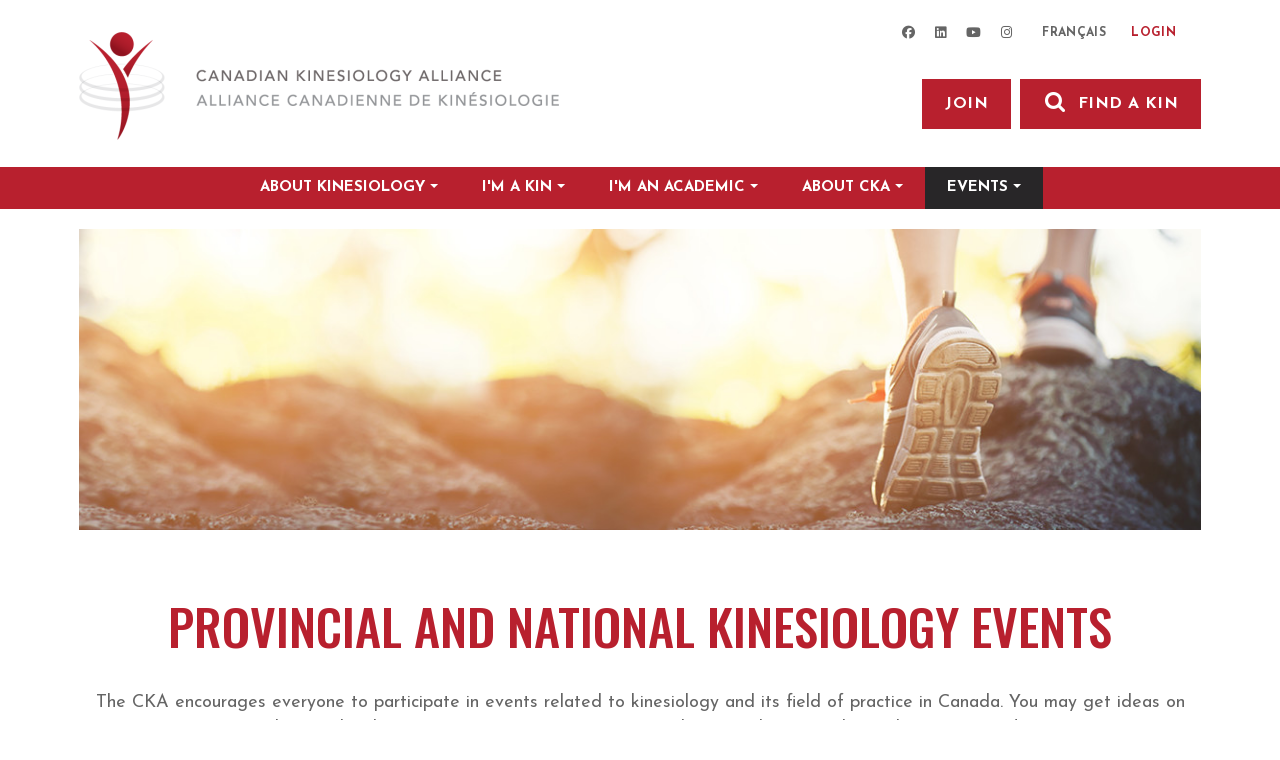

--- FILE ---
content_type: text/html; charset=UTF-8
request_url: https://www.cka.ca/en/kinesiology-events/quebec-general-summit-in-2018
body_size: 17469
content:
<!DOCTYPE html PUBLIC "-//W3C//DTD XHTML+RDFa 1.0//EN" "http://www.w3.org/MarkUp/DTD/xhtml-rdfa-1.dtd"><html lang="en-CA" dir="ltr"
	xmlns="http://www.w3.org/1999/xhtml">

<head>
			<title>Events</title>
	<link rel="alternate" hreflang="fr-ca" href="https://www.cka.ca/fr/evenements-en-kinesiologie/etats-generaux-du-quebec-2018" />        <meta http-equiv="Content-Type" content="text/html; charset=UTF-8" />
        <meta name="title" content="Events" />
        <meta name="robots" content="index, follow" />
        <meta name="author" content="Canadian Kinesiology Alliance" />
        <meta name="generator" content="Yapla v6.225.4 - CMS Application" />
        <meta property="og:title" content="Events" />
        <meta property="og:type" content="article" />
        <meta property="og:url" content="https://www.cka.ca/en/kinesiology-events/quebec-general-summit-in-2018" />
        <meta property="og:image" content="https://cdn.ca.yapla.com/company/CPYAqmN6sA5dtX7Tfy3DpJ0b/account/cka_logo_centered_e-1685134383.png" />
        <meta property="og:site_name" content="Canadian Kinesiology Alliance" />
        <meta property="fb:page_id" content="@cdnkinesiology" />
        <meta name="twitter:title" content="Events" />
        <meta name="twitter:card" content="summary_large_image" />
        <meta name="twitter:url" content="https://www.cka.ca/en/kinesiology-events/quebec-general-summit-in-2018" />
        <meta name="twitter:image:src" content="https://cdn.ca.yapla.com/company/CPYAqmN6sA5dtX7Tfy3DpJ0b/account/cka_logo_centered_e-1685134383.png" />
    <script type="module" src="/js/vue/dist/assets/cms-CN8Q5_NO.js"></script>
<link rel="stylesheet" href="/js/vue/dist/assets/cms-CtorkvZO.css" rel="stylesheet" type="text/css">
		<script>
			document.addEventListener('DOMContentLoaded', function () {
				memboGo.Web.Consent.gtm({"dataClientLayer":"GTM-PRQ4489"});
								memboGo.Web.Consent.hotjarId = '';
				memboGo.Web.Consent.facebookId = '';
				memboGo.Web.Consent.init(0, {"consentNotice":{"description":"<p class=\"consent_notice_title_title\">We want to offer you the best experience on our website<\/p> We use cookies to provide you with a smooth and enjoyable browsing experience. You have the option to refuse, accept, or manage these preferences by clicking on one of the three buttons below.","learnMore":"Manage Cookies"},"consentModal":{"title":"Manage Cookies","description":"Canadian Kinesiology Alliance uses cookies to provide you with a better browsing experience. Please note that all cookies necessary for the operation of the website cannot be refused. To learn more, you can consult our <a href=\"https:\/\/www.yapla.com\/en-ca\/privacy-policy\" target=\"_blank\">personal data protection policy<\/a>. <p>Click on each cookie category to enable or disable their use.<\/p>","acceptAll":"Accept All","acceptSelected":"Finish","decline":"Decline All"},"Hotjar":{"description":"Recording the navigation path - <a href=\"https:\/\/www.hotjar.com\/legal\/policies\/privacy\/\" target=\"_blank\" style=\"font-size:12px;\">Read more<\/a>"},"Google-Analytics":{"title":"Analytics","description":"Analyse statistics on visits to our website - <a href=\"https:\/\/policies.google.com\/privacy?hl=en#infocollect\" target=\"_blank\" style=\"font-size:12px;\">Read more<\/a>"},"Google-Ads":{"title":"Google-Ads","description":"Analyze advertising campaign performance - <a href=\"https:\/\/policies.google.com\/privacy?hl=en#infocollect\" target=\"_blank\" style=\"font-size:12px;\">Read more<\/a>"},"Amplitude":{"title":"Amplitude","description":"Analyze and measure website performance - <a href=\"https:\/\/amplitude.com\/privacy\" target=\"_blank\" style=\"font-size:12px;\">Read more<\/a>"},"Facebook":{"title":"Facebook Pixel","description":"Identify visitors from Facebook publications - <a href=\"https:\/\/www.facebook.com\/about\/privacy\" target=\"_blank\" style=\"font-size:12px;\">Read more<\/a>"},"Sentry":{"title":"Sentry","description":"Monitor website errors and technical issues - <a href=\"https:\/\/sentry.io\/privacy\/\" target=\"_blank\" style=\"font-size:12px;\">Read more<\/a>"},"ok":"OK, I Agree","acceptAll":"Accept All","acceptSelected":"Finish","decline":"Decline All"}, 'en')
			});

					</script>

		<link href="https://cdn.ca.yapla.com/css/loader.css?v=v6.225.4&amp;v=v6.225.4&amp;sha1=e21164bbac4d51c8b6e3a69937221af9d4653f45" media="screen" rel="stylesheet" type="text/css" />
<link href="https://cdn.ca.yapla.com/css/tips.css?v=v6.225.4&amp;v=v6.225.4&amp;sha1=e21164bbac4d51c8b6e3a69937221af9d4653f45" media="screen" rel="stylesheet" type="text/css" />
<link href="https://cdn.ca.yapla.com/css/chosen.min.css?v=v6.225.4&amp;v=v6.225.4&amp;sha1=e21164bbac4d51c8b6e3a69937221af9d4653f45" media="screen" rel="stylesheet" type="text/css" />
<link href="https://fonts.gstatic.com" rel="preconnect" />
<link href="https://www.googletagmanager.com" rel="preconnect" />
<link href="https://cdn.ca.yapla.com/company/CPYAqmN6sA5dtX7Tfy3DpJ0b/website/images/favicon-2017-08-04-aPTXR1vTEr62DgL8uk9xkDOy.ico" rel="shortcut icon" />
<link href="https://cdn.ca.yapla.com/css/bootstrap-cms.css?v=v6.225.4&amp;v=v6.225.4&amp;sha1=e21164bbac4d51c8b6e3a69937221af9d4653f45" media="all" rel="stylesheet" type="text/css" />
<link href="https://cdn.ca.yapla.com/company/CPYAqmN6sA5dtX7Tfy3DpJ0b/cms/00010/514/css/main.css?v=v6.225.4" media="screen" rel="stylesheet" type="text/css" /><script type="text/javascript" src="https://cdn.ca.yapla.com/js/jquery/jquery-1.12.4.min.js?v=v6.225.4&amp;sha1=e21164bbac4d51c8b6e3a69937221af9d4653f45"></script>
<script type="text/javascript" src="https://cdn.ca.yapla.com/js/jquery/jquery-ui-1.13.2.min.js?v=v6.225.4&amp;sha1=e21164bbac4d51c8b6e3a69937221af9d4653f45"></script>
<script type="text/javascript" src="https://cdn.ca.yapla.com/js/membogo/web/frontend.js?v=v6.225.4&amp;v=v6.225.4&amp;sha1=e21164bbac4d51c8b6e3a69937221af9d4653f45"></script>
<script type="text/javascript" src="https://cdn.ca.yapla.com/js/membogo/core.js?v=v6.225.4&amp;v=v6.225.4&amp;sha1=e21164bbac4d51c8b6e3a69937221af9d4653f45"></script>
<script type="text/javascript" defer="defer">
    //<![CDATA[
    $(function(){memboGo.Web.Menu.vertical('.menu-vertical-71053');});    //]]>
</script>
<script type="text/javascript" defer="defer" src="https://cdn.ca.yapla.com/js/membogo/form/field.js?v=v6.225.4&amp;v=v6.225.4&amp;sha1=e21164bbac4d51c8b6e3a69937221af9d4653f45"></script>
<script type="text/javascript" defer="defer" src="https://cdn.ca.yapla.com/js/jquery/chosen.jquery.min.js?v=v6.225.4&amp;sha1=e21164bbac4d51c8b6e3a69937221af9d4653f45"></script>
<script type="text/javascript" defer="defer">
    //<![CDATA[
    var fieldText = {"autocomplete":"Search with Google Maps","manual":"Enter address manually"}    //]]>
</script>
<script type="text/javascript" defer="defer">
    //<![CDATA[
    
var selected_state = '';
var local = "en";
var pageId = "5708";
var text_edit = 'Edit';
    //]]>
</script>
<script type="text/javascript" defer="defer" src="https://cdn.ca.yapla.com/js/hpjorg/utils.js?v=v6.225.4&amp;v=v6.225.4&amp;sha1=e21164bbac4d51c8b6e3a69937221af9d4653f45"></script>
<script type="text/javascript" defer="defer" src="https://cdn.ca.yapla.com/js/joomflo/paginator.js?v=v6.225.4&amp;v=v6.225.4&amp;sha1=e21164bbac4d51c8b6e3a69937221af9d4653f45"></script>
<script type="text/javascript" defer="defer" src="https://cdn.ca.yapla.com/js/joomflo/main.js?v=v6.225.4&amp;v=v6.225.4&amp;sha1=e21164bbac4d51c8b6e3a69937221af9d4653f45"></script>
<script type="text/javascript" defer="defer" src="https://cdn.ca.yapla.com/js/jquery/chosen.jquery.min.js?v=v6.225.4&amp;v=v6.225.4&amp;sha1=e21164bbac4d51c8b6e3a69937221af9d4653f45"></script>
<script type="text/javascript" defer="defer" src="https://cdn.ca.yapla.com/js/jquery/jquery.inputmask.bundle.min.js?v=4.0.6&amp;v=v6.225.4&amp;sha1=e21164bbac4d51c8b6e3a69937221af9d4653f45"></script>
<script type="text/javascript" defer="defer" src="https://kit.fontawesome.com/1118d2d659.js"></script>
<script type="text/javascript" defer="defer" src="https://cdn.ca.yapla.com/js/joomflo/bootstrap-cms.min.js?v=v6.225.4&amp;v=v6.225.4&amp;sha1=e21164bbac4d51c8b6e3a69937221af9d4653f45"></script>
<script type="text/javascript" defer="defer" src="https://cdn.ca.yapla.com/js/joomflo/dest/respond.min.js?v=v6.225.4&amp;v=v6.225.4&amp;sha1=e21164bbac4d51c8b6e3a69937221af9d4653f45"></script>
<script type="text/javascript" defer="defer" src="https://cdn.ca.yapla.com/js/joomflo/cookieconsent/cookieconsent.min.js?v=v6.225.4&amp;v=v6.225.4&amp;sha1=e21164bbac4d51c8b6e3a69937221af9d4653f45"></script>
<script type="text/javascript" defer="defer" src="https://cdn.ca.yapla.com/js/hpjorg/loader.js?v=v6.225.4&amp;v=v6.225.4&amp;sha1=e21164bbac4d51c8b6e3a69937221af9d4653f45"></script>
<script type="text/javascript" defer="defer">
    //<![CDATA[
    	// Add a custom class to all datepicker instances to allow styling
	const originalAttachMethod = $.datepicker._attachDatepicker;
	$.datepicker._attachDatepicker = function(target, settings) {
		originalAttachMethod.call(this, target, settings);	
		this.dpDiv.addClass('yapla-datepicker');
	};

	var baseUrl = "/";
	var language = "en";
	$(function() {
	memboGo.core._lng = 'en';
	memboGo.core.money.format = '$0.00';
	memboGo.core.googlePlace.key = '';
	memboGo.core.datepicker.init({"monthNames":"['January', 'February', 'March', 'April', 'May', 'June', 'July', 'August', 'September', 'October', 'November', 'December']","monthNamesShort":"['January', 'February', 'March', 'April', 'May', 'June', 'July', 'August', 'September', 'October', 'November', 'December']","dayNames":"['Sunday', 'Monday', 'Tuesday', 'Wednesday', 'Thursday', 'Friday', 'Saturday']","dayNamesShort":"['Sun', 'Mon', 'Tue', 'Wed', 'Thu', 'Fri', 'Sat']","dayNamesMin":"['Sun', 'Mon', 'Tue', 'Wed', 'Thu', 'Fri', 'Sat']","dateFormat":"mm-dd-yy","companyCountry":"CA"}	);
	});
	    //]]>
</script>	<meta name="viewport" content="width=device-width, initial-scale=1.0" />
	<meta http-equiv="X-UA-Compatible" content="IE=edge"><script type="text/javascript">(window.NREUM||(NREUM={})).init={privacy:{cookies_enabled:true},ajax:{deny_list:[]},feature_flags:["soft_nav"]};(window.NREUM||(NREUM={})).loader_config={licenseKey:"f76546586f",applicationID:"1038230873",browserID:"1120157852"};;/*! For license information please see nr-loader-rum-1.308.0.min.js.LICENSE.txt */
(()=>{var e,t,r={163:(e,t,r)=>{"use strict";r.d(t,{j:()=>E});var n=r(384),i=r(1741);var a=r(2555);r(860).K7.genericEvents;const s="experimental.resources",o="register",c=e=>{if(!e||"string"!=typeof e)return!1;try{document.createDocumentFragment().querySelector(e)}catch{return!1}return!0};var d=r(2614),u=r(944),l=r(8122);const f="[data-nr-mask]",g=e=>(0,l.a)(e,(()=>{const e={feature_flags:[],experimental:{allow_registered_children:!1,resources:!1},mask_selector:"*",block_selector:"[data-nr-block]",mask_input_options:{color:!1,date:!1,"datetime-local":!1,email:!1,month:!1,number:!1,range:!1,search:!1,tel:!1,text:!1,time:!1,url:!1,week:!1,textarea:!1,select:!1,password:!0}};return{ajax:{deny_list:void 0,block_internal:!0,enabled:!0,autoStart:!0},api:{get allow_registered_children(){return e.feature_flags.includes(o)||e.experimental.allow_registered_children},set allow_registered_children(t){e.experimental.allow_registered_children=t},duplicate_registered_data:!1},browser_consent_mode:{enabled:!1},distributed_tracing:{enabled:void 0,exclude_newrelic_header:void 0,cors_use_newrelic_header:void 0,cors_use_tracecontext_headers:void 0,allowed_origins:void 0},get feature_flags(){return e.feature_flags},set feature_flags(t){e.feature_flags=t},generic_events:{enabled:!0,autoStart:!0},harvest:{interval:30},jserrors:{enabled:!0,autoStart:!0},logging:{enabled:!0,autoStart:!0},metrics:{enabled:!0,autoStart:!0},obfuscate:void 0,page_action:{enabled:!0},page_view_event:{enabled:!0,autoStart:!0},page_view_timing:{enabled:!0,autoStart:!0},performance:{capture_marks:!1,capture_measures:!1,capture_detail:!0,resources:{get enabled(){return e.feature_flags.includes(s)||e.experimental.resources},set enabled(t){e.experimental.resources=t},asset_types:[],first_party_domains:[],ignore_newrelic:!0}},privacy:{cookies_enabled:!0},proxy:{assets:void 0,beacon:void 0},session:{expiresMs:d.wk,inactiveMs:d.BB},session_replay:{autoStart:!0,enabled:!1,preload:!1,sampling_rate:10,error_sampling_rate:100,collect_fonts:!1,inline_images:!1,fix_stylesheets:!0,mask_all_inputs:!0,get mask_text_selector(){return e.mask_selector},set mask_text_selector(t){c(t)?e.mask_selector="".concat(t,",").concat(f):""===t||null===t?e.mask_selector=f:(0,u.R)(5,t)},get block_class(){return"nr-block"},get ignore_class(){return"nr-ignore"},get mask_text_class(){return"nr-mask"},get block_selector(){return e.block_selector},set block_selector(t){c(t)?e.block_selector+=",".concat(t):""!==t&&(0,u.R)(6,t)},get mask_input_options(){return e.mask_input_options},set mask_input_options(t){t&&"object"==typeof t?e.mask_input_options={...t,password:!0}:(0,u.R)(7,t)}},session_trace:{enabled:!0,autoStart:!0},soft_navigations:{enabled:!0,autoStart:!0},spa:{enabled:!0,autoStart:!0},ssl:void 0,user_actions:{enabled:!0,elementAttributes:["id","className","tagName","type"]}}})());var p=r(6154),m=r(9324);let h=0;const v={buildEnv:m.F3,distMethod:m.Xs,version:m.xv,originTime:p.WN},b={consented:!1},y={appMetadata:{},get consented(){return this.session?.state?.consent||b.consented},set consented(e){b.consented=e},customTransaction:void 0,denyList:void 0,disabled:!1,harvester:void 0,isolatedBacklog:!1,isRecording:!1,loaderType:void 0,maxBytes:3e4,obfuscator:void 0,onerror:void 0,ptid:void 0,releaseIds:{},session:void 0,timeKeeper:void 0,registeredEntities:[],jsAttributesMetadata:{bytes:0},get harvestCount(){return++h}},_=e=>{const t=(0,l.a)(e,y),r=Object.keys(v).reduce((e,t)=>(e[t]={value:v[t],writable:!1,configurable:!0,enumerable:!0},e),{});return Object.defineProperties(t,r)};var w=r(5701);const x=e=>{const t=e.startsWith("http");e+="/",r.p=t?e:"https://"+e};var R=r(7836),k=r(3241);const A={accountID:void 0,trustKey:void 0,agentID:void 0,licenseKey:void 0,applicationID:void 0,xpid:void 0},S=e=>(0,l.a)(e,A),T=new Set;function E(e,t={},r,s){let{init:o,info:c,loader_config:d,runtime:u={},exposed:l=!0}=t;if(!c){const e=(0,n.pV)();o=e.init,c=e.info,d=e.loader_config}e.init=g(o||{}),e.loader_config=S(d||{}),c.jsAttributes??={},p.bv&&(c.jsAttributes.isWorker=!0),e.info=(0,a.D)(c);const f=e.init,m=[c.beacon,c.errorBeacon];T.has(e.agentIdentifier)||(f.proxy.assets&&(x(f.proxy.assets),m.push(f.proxy.assets)),f.proxy.beacon&&m.push(f.proxy.beacon),e.beacons=[...m],function(e){const t=(0,n.pV)();Object.getOwnPropertyNames(i.W.prototype).forEach(r=>{const n=i.W.prototype[r];if("function"!=typeof n||"constructor"===n)return;let a=t[r];e[r]&&!1!==e.exposed&&"micro-agent"!==e.runtime?.loaderType&&(t[r]=(...t)=>{const n=e[r](...t);return a?a(...t):n})})}(e),(0,n.US)("activatedFeatures",w.B)),u.denyList=[...f.ajax.deny_list||[],...f.ajax.block_internal?m:[]],u.ptid=e.agentIdentifier,u.loaderType=r,e.runtime=_(u),T.has(e.agentIdentifier)||(e.ee=R.ee.get(e.agentIdentifier),e.exposed=l,(0,k.W)({agentIdentifier:e.agentIdentifier,drained:!!w.B?.[e.agentIdentifier],type:"lifecycle",name:"initialize",feature:void 0,data:e.config})),T.add(e.agentIdentifier)}},384:(e,t,r)=>{"use strict";r.d(t,{NT:()=>s,US:()=>u,Zm:()=>o,bQ:()=>d,dV:()=>c,pV:()=>l});var n=r(6154),i=r(1863),a=r(1910);const s={beacon:"bam.nr-data.net",errorBeacon:"bam.nr-data.net"};function o(){return n.gm.NREUM||(n.gm.NREUM={}),void 0===n.gm.newrelic&&(n.gm.newrelic=n.gm.NREUM),n.gm.NREUM}function c(){let e=o();return e.o||(e.o={ST:n.gm.setTimeout,SI:n.gm.setImmediate||n.gm.setInterval,CT:n.gm.clearTimeout,XHR:n.gm.XMLHttpRequest,REQ:n.gm.Request,EV:n.gm.Event,PR:n.gm.Promise,MO:n.gm.MutationObserver,FETCH:n.gm.fetch,WS:n.gm.WebSocket},(0,a.i)(...Object.values(e.o))),e}function d(e,t){let r=o();r.initializedAgents??={},t.initializedAt={ms:(0,i.t)(),date:new Date},r.initializedAgents[e]=t}function u(e,t){o()[e]=t}function l(){return function(){let e=o();const t=e.info||{};e.info={beacon:s.beacon,errorBeacon:s.errorBeacon,...t}}(),function(){let e=o();const t=e.init||{};e.init={...t}}(),c(),function(){let e=o();const t=e.loader_config||{};e.loader_config={...t}}(),o()}},782:(e,t,r)=>{"use strict";r.d(t,{T:()=>n});const n=r(860).K7.pageViewTiming},860:(e,t,r)=>{"use strict";r.d(t,{$J:()=>u,K7:()=>c,P3:()=>d,XX:()=>i,Yy:()=>o,df:()=>a,qY:()=>n,v4:()=>s});const n="events",i="jserrors",a="browser/blobs",s="rum",o="browser/logs",c={ajax:"ajax",genericEvents:"generic_events",jserrors:i,logging:"logging",metrics:"metrics",pageAction:"page_action",pageViewEvent:"page_view_event",pageViewTiming:"page_view_timing",sessionReplay:"session_replay",sessionTrace:"session_trace",softNav:"soft_navigations",spa:"spa"},d={[c.pageViewEvent]:1,[c.pageViewTiming]:2,[c.metrics]:3,[c.jserrors]:4,[c.spa]:5,[c.ajax]:6,[c.sessionTrace]:7,[c.softNav]:8,[c.sessionReplay]:9,[c.logging]:10,[c.genericEvents]:11},u={[c.pageViewEvent]:s,[c.pageViewTiming]:n,[c.ajax]:n,[c.spa]:n,[c.softNav]:n,[c.metrics]:i,[c.jserrors]:i,[c.sessionTrace]:a,[c.sessionReplay]:a,[c.logging]:o,[c.genericEvents]:"ins"}},944:(e,t,r)=>{"use strict";r.d(t,{R:()=>i});var n=r(3241);function i(e,t){"function"==typeof console.debug&&(console.debug("New Relic Warning: https://github.com/newrelic/newrelic-browser-agent/blob/main/docs/warning-codes.md#".concat(e),t),(0,n.W)({agentIdentifier:null,drained:null,type:"data",name:"warn",feature:"warn",data:{code:e,secondary:t}}))}},1687:(e,t,r)=>{"use strict";r.d(t,{Ak:()=>d,Ze:()=>f,x3:()=>u});var n=r(3241),i=r(7836),a=r(3606),s=r(860),o=r(2646);const c={};function d(e,t){const r={staged:!1,priority:s.P3[t]||0};l(e),c[e].get(t)||c[e].set(t,r)}function u(e,t){e&&c[e]&&(c[e].get(t)&&c[e].delete(t),p(e,t,!1),c[e].size&&g(e))}function l(e){if(!e)throw new Error("agentIdentifier required");c[e]||(c[e]=new Map)}function f(e="",t="feature",r=!1){if(l(e),!e||!c[e].get(t)||r)return p(e,t);c[e].get(t).staged=!0,g(e)}function g(e){const t=Array.from(c[e]);t.every(([e,t])=>t.staged)&&(t.sort((e,t)=>e[1].priority-t[1].priority),t.forEach(([t])=>{c[e].delete(t),p(e,t)}))}function p(e,t,r=!0){const s=e?i.ee.get(e):i.ee,c=a.i.handlers;if(!s.aborted&&s.backlog&&c){if((0,n.W)({agentIdentifier:e,type:"lifecycle",name:"drain",feature:t}),r){const e=s.backlog[t],r=c[t];if(r){for(let t=0;e&&t<e.length;++t)m(e[t],r);Object.entries(r).forEach(([e,t])=>{Object.values(t||{}).forEach(t=>{t[0]?.on&&t[0]?.context()instanceof o.y&&t[0].on(e,t[1])})})}}s.isolatedBacklog||delete c[t],s.backlog[t]=null,s.emit("drain-"+t,[])}}function m(e,t){var r=e[1];Object.values(t[r]||{}).forEach(t=>{var r=e[0];if(t[0]===r){var n=t[1],i=e[3],a=e[2];n.apply(i,a)}})}},1738:(e,t,r)=>{"use strict";r.d(t,{U:()=>g,Y:()=>f});var n=r(3241),i=r(9908),a=r(1863),s=r(944),o=r(5701),c=r(3969),d=r(8362),u=r(860),l=r(4261);function f(e,t,r,a){const f=a||r;!f||f[e]&&f[e]!==d.d.prototype[e]||(f[e]=function(){(0,i.p)(c.xV,["API/"+e+"/called"],void 0,u.K7.metrics,r.ee),(0,n.W)({agentIdentifier:r.agentIdentifier,drained:!!o.B?.[r.agentIdentifier],type:"data",name:"api",feature:l.Pl+e,data:{}});try{return t.apply(this,arguments)}catch(e){(0,s.R)(23,e)}})}function g(e,t,r,n,s){const o=e.info;null===r?delete o.jsAttributes[t]:o.jsAttributes[t]=r,(s||null===r)&&(0,i.p)(l.Pl+n,[(0,a.t)(),t,r],void 0,"session",e.ee)}},1741:(e,t,r)=>{"use strict";r.d(t,{W:()=>a});var n=r(944),i=r(4261);class a{#e(e,...t){if(this[e]!==a.prototype[e])return this[e](...t);(0,n.R)(35,e)}addPageAction(e,t){return this.#e(i.hG,e,t)}register(e){return this.#e(i.eY,e)}recordCustomEvent(e,t){return this.#e(i.fF,e,t)}setPageViewName(e,t){return this.#e(i.Fw,e,t)}setCustomAttribute(e,t,r){return this.#e(i.cD,e,t,r)}noticeError(e,t){return this.#e(i.o5,e,t)}setUserId(e,t=!1){return this.#e(i.Dl,e,t)}setApplicationVersion(e){return this.#e(i.nb,e)}setErrorHandler(e){return this.#e(i.bt,e)}addRelease(e,t){return this.#e(i.k6,e,t)}log(e,t){return this.#e(i.$9,e,t)}start(){return this.#e(i.d3)}finished(e){return this.#e(i.BL,e)}recordReplay(){return this.#e(i.CH)}pauseReplay(){return this.#e(i.Tb)}addToTrace(e){return this.#e(i.U2,e)}setCurrentRouteName(e){return this.#e(i.PA,e)}interaction(e){return this.#e(i.dT,e)}wrapLogger(e,t,r){return this.#e(i.Wb,e,t,r)}measure(e,t){return this.#e(i.V1,e,t)}consent(e){return this.#e(i.Pv,e)}}},1863:(e,t,r)=>{"use strict";function n(){return Math.floor(performance.now())}r.d(t,{t:()=>n})},1910:(e,t,r)=>{"use strict";r.d(t,{i:()=>a});var n=r(944);const i=new Map;function a(...e){return e.every(e=>{if(i.has(e))return i.get(e);const t="function"==typeof e?e.toString():"",r=t.includes("[native code]"),a=t.includes("nrWrapper");return r||a||(0,n.R)(64,e?.name||t),i.set(e,r),r})}},2555:(e,t,r)=>{"use strict";r.d(t,{D:()=>o,f:()=>s});var n=r(384),i=r(8122);const a={beacon:n.NT.beacon,errorBeacon:n.NT.errorBeacon,licenseKey:void 0,applicationID:void 0,sa:void 0,queueTime:void 0,applicationTime:void 0,ttGuid:void 0,user:void 0,account:void 0,product:void 0,extra:void 0,jsAttributes:{},userAttributes:void 0,atts:void 0,transactionName:void 0,tNamePlain:void 0};function s(e){try{return!!e.licenseKey&&!!e.errorBeacon&&!!e.applicationID}catch(e){return!1}}const o=e=>(0,i.a)(e,a)},2614:(e,t,r)=>{"use strict";r.d(t,{BB:()=>s,H3:()=>n,g:()=>d,iL:()=>c,tS:()=>o,uh:()=>i,wk:()=>a});const n="NRBA",i="SESSION",a=144e5,s=18e5,o={STARTED:"session-started",PAUSE:"session-pause",RESET:"session-reset",RESUME:"session-resume",UPDATE:"session-update"},c={SAME_TAB:"same-tab",CROSS_TAB:"cross-tab"},d={OFF:0,FULL:1,ERROR:2}},2646:(e,t,r)=>{"use strict";r.d(t,{y:()=>n});class n{constructor(e){this.contextId=e}}},2843:(e,t,r)=>{"use strict";r.d(t,{G:()=>a,u:()=>i});var n=r(3878);function i(e,t=!1,r,i){(0,n.DD)("visibilitychange",function(){if(t)return void("hidden"===document.visibilityState&&e());e(document.visibilityState)},r,i)}function a(e,t,r){(0,n.sp)("pagehide",e,t,r)}},3241:(e,t,r)=>{"use strict";r.d(t,{W:()=>a});var n=r(6154);const i="newrelic";function a(e={}){try{n.gm.dispatchEvent(new CustomEvent(i,{detail:e}))}catch(e){}}},3606:(e,t,r)=>{"use strict";r.d(t,{i:()=>a});var n=r(9908);a.on=s;var i=a.handlers={};function a(e,t,r,a){s(a||n.d,i,e,t,r)}function s(e,t,r,i,a){a||(a="feature"),e||(e=n.d);var s=t[a]=t[a]||{};(s[r]=s[r]||[]).push([e,i])}},3878:(e,t,r)=>{"use strict";function n(e,t){return{capture:e,passive:!1,signal:t}}function i(e,t,r=!1,i){window.addEventListener(e,t,n(r,i))}function a(e,t,r=!1,i){document.addEventListener(e,t,n(r,i))}r.d(t,{DD:()=>a,jT:()=>n,sp:()=>i})},3969:(e,t,r)=>{"use strict";r.d(t,{TZ:()=>n,XG:()=>o,rs:()=>i,xV:()=>s,z_:()=>a});const n=r(860).K7.metrics,i="sm",a="cm",s="storeSupportabilityMetrics",o="storeEventMetrics"},4234:(e,t,r)=>{"use strict";r.d(t,{W:()=>a});var n=r(7836),i=r(1687);class a{constructor(e,t){this.agentIdentifier=e,this.ee=n.ee.get(e),this.featureName=t,this.blocked=!1}deregisterDrain(){(0,i.x3)(this.agentIdentifier,this.featureName)}}},4261:(e,t,r)=>{"use strict";r.d(t,{$9:()=>d,BL:()=>o,CH:()=>g,Dl:()=>_,Fw:()=>y,PA:()=>h,Pl:()=>n,Pv:()=>k,Tb:()=>l,U2:()=>a,V1:()=>R,Wb:()=>x,bt:()=>b,cD:()=>v,d3:()=>w,dT:()=>c,eY:()=>p,fF:()=>f,hG:()=>i,k6:()=>s,nb:()=>m,o5:()=>u});const n="api-",i="addPageAction",a="addToTrace",s="addRelease",o="finished",c="interaction",d="log",u="noticeError",l="pauseReplay",f="recordCustomEvent",g="recordReplay",p="register",m="setApplicationVersion",h="setCurrentRouteName",v="setCustomAttribute",b="setErrorHandler",y="setPageViewName",_="setUserId",w="start",x="wrapLogger",R="measure",k="consent"},5289:(e,t,r)=>{"use strict";r.d(t,{GG:()=>s,Qr:()=>c,sB:()=>o});var n=r(3878),i=r(6389);function a(){return"undefined"==typeof document||"complete"===document.readyState}function s(e,t){if(a())return e();const r=(0,i.J)(e),s=setInterval(()=>{a()&&(clearInterval(s),r())},500);(0,n.sp)("load",r,t)}function o(e){if(a())return e();(0,n.DD)("DOMContentLoaded",e)}function c(e){if(a())return e();(0,n.sp)("popstate",e)}},5607:(e,t,r)=>{"use strict";r.d(t,{W:()=>n});const n=(0,r(9566).bz)()},5701:(e,t,r)=>{"use strict";r.d(t,{B:()=>a,t:()=>s});var n=r(3241);const i=new Set,a={};function s(e,t){const r=t.agentIdentifier;a[r]??={},e&&"object"==typeof e&&(i.has(r)||(t.ee.emit("rumresp",[e]),a[r]=e,i.add(r),(0,n.W)({agentIdentifier:r,loaded:!0,drained:!0,type:"lifecycle",name:"load",feature:void 0,data:e})))}},6154:(e,t,r)=>{"use strict";r.d(t,{OF:()=>c,RI:()=>i,WN:()=>u,bv:()=>a,eN:()=>l,gm:()=>s,mw:()=>o,sb:()=>d});var n=r(1863);const i="undefined"!=typeof window&&!!window.document,a="undefined"!=typeof WorkerGlobalScope&&("undefined"!=typeof self&&self instanceof WorkerGlobalScope&&self.navigator instanceof WorkerNavigator||"undefined"!=typeof globalThis&&globalThis instanceof WorkerGlobalScope&&globalThis.navigator instanceof WorkerNavigator),s=i?window:"undefined"!=typeof WorkerGlobalScope&&("undefined"!=typeof self&&self instanceof WorkerGlobalScope&&self||"undefined"!=typeof globalThis&&globalThis instanceof WorkerGlobalScope&&globalThis),o=Boolean("hidden"===s?.document?.visibilityState),c=/iPad|iPhone|iPod/.test(s.navigator?.userAgent),d=c&&"undefined"==typeof SharedWorker,u=((()=>{const e=s.navigator?.userAgent?.match(/Firefox[/\s](\d+\.\d+)/);Array.isArray(e)&&e.length>=2&&e[1]})(),Date.now()-(0,n.t)()),l=()=>"undefined"!=typeof PerformanceNavigationTiming&&s?.performance?.getEntriesByType("navigation")?.[0]?.responseStart},6389:(e,t,r)=>{"use strict";function n(e,t=500,r={}){const n=r?.leading||!1;let i;return(...r)=>{n&&void 0===i&&(e.apply(this,r),i=setTimeout(()=>{i=clearTimeout(i)},t)),n||(clearTimeout(i),i=setTimeout(()=>{e.apply(this,r)},t))}}function i(e){let t=!1;return(...r)=>{t||(t=!0,e.apply(this,r))}}r.d(t,{J:()=>i,s:()=>n})},6630:(e,t,r)=>{"use strict";r.d(t,{T:()=>n});const n=r(860).K7.pageViewEvent},7699:(e,t,r)=>{"use strict";r.d(t,{It:()=>a,KC:()=>o,No:()=>i,qh:()=>s});var n=r(860);const i=16e3,a=1e6,s="SESSION_ERROR",o={[n.K7.logging]:!0,[n.K7.genericEvents]:!1,[n.K7.jserrors]:!1,[n.K7.ajax]:!1}},7836:(e,t,r)=>{"use strict";r.d(t,{P:()=>o,ee:()=>c});var n=r(384),i=r(8990),a=r(2646),s=r(5607);const o="nr@context:".concat(s.W),c=function e(t,r){var n={},s={},u={},l=!1;try{l=16===r.length&&d.initializedAgents?.[r]?.runtime.isolatedBacklog}catch(e){}var f={on:p,addEventListener:p,removeEventListener:function(e,t){var r=n[e];if(!r)return;for(var i=0;i<r.length;i++)r[i]===t&&r.splice(i,1)},emit:function(e,r,n,i,a){!1!==a&&(a=!0);if(c.aborted&&!i)return;t&&a&&t.emit(e,r,n);var o=g(n);m(e).forEach(e=>{e.apply(o,r)});var d=v()[s[e]];d&&d.push([f,e,r,o]);return o},get:h,listeners:m,context:g,buffer:function(e,t){const r=v();if(t=t||"feature",f.aborted)return;Object.entries(e||{}).forEach(([e,n])=>{s[n]=t,t in r||(r[t]=[])})},abort:function(){f._aborted=!0,Object.keys(f.backlog).forEach(e=>{delete f.backlog[e]})},isBuffering:function(e){return!!v()[s[e]]},debugId:r,backlog:l?{}:t&&"object"==typeof t.backlog?t.backlog:{},isolatedBacklog:l};return Object.defineProperty(f,"aborted",{get:()=>{let e=f._aborted||!1;return e||(t&&(e=t.aborted),e)}}),f;function g(e){return e&&e instanceof a.y?e:e?(0,i.I)(e,o,()=>new a.y(o)):new a.y(o)}function p(e,t){n[e]=m(e).concat(t)}function m(e){return n[e]||[]}function h(t){return u[t]=u[t]||e(f,t)}function v(){return f.backlog}}(void 0,"globalEE"),d=(0,n.Zm)();d.ee||(d.ee=c)},8122:(e,t,r)=>{"use strict";r.d(t,{a:()=>i});var n=r(944);function i(e,t){try{if(!e||"object"!=typeof e)return(0,n.R)(3);if(!t||"object"!=typeof t)return(0,n.R)(4);const r=Object.create(Object.getPrototypeOf(t),Object.getOwnPropertyDescriptors(t)),a=0===Object.keys(r).length?e:r;for(let s in a)if(void 0!==e[s])try{if(null===e[s]){r[s]=null;continue}Array.isArray(e[s])&&Array.isArray(t[s])?r[s]=Array.from(new Set([...e[s],...t[s]])):"object"==typeof e[s]&&"object"==typeof t[s]?r[s]=i(e[s],t[s]):r[s]=e[s]}catch(e){r[s]||(0,n.R)(1,e)}return r}catch(e){(0,n.R)(2,e)}}},8362:(e,t,r)=>{"use strict";r.d(t,{d:()=>a});var n=r(9566),i=r(1741);class a extends i.W{agentIdentifier=(0,n.LA)(16)}},8374:(e,t,r)=>{r.nc=(()=>{try{return document?.currentScript?.nonce}catch(e){}return""})()},8990:(e,t,r)=>{"use strict";r.d(t,{I:()=>i});var n=Object.prototype.hasOwnProperty;function i(e,t,r){if(n.call(e,t))return e[t];var i=r();if(Object.defineProperty&&Object.keys)try{return Object.defineProperty(e,t,{value:i,writable:!0,enumerable:!1}),i}catch(e){}return e[t]=i,i}},9324:(e,t,r)=>{"use strict";r.d(t,{F3:()=>i,Xs:()=>a,xv:()=>n});const n="1.308.0",i="PROD",a="CDN"},9566:(e,t,r)=>{"use strict";r.d(t,{LA:()=>o,bz:()=>s});var n=r(6154);const i="xxxxxxxx-xxxx-4xxx-yxxx-xxxxxxxxxxxx";function a(e,t){return e?15&e[t]:16*Math.random()|0}function s(){const e=n.gm?.crypto||n.gm?.msCrypto;let t,r=0;return e&&e.getRandomValues&&(t=e.getRandomValues(new Uint8Array(30))),i.split("").map(e=>"x"===e?a(t,r++).toString(16):"y"===e?(3&a()|8).toString(16):e).join("")}function o(e){const t=n.gm?.crypto||n.gm?.msCrypto;let r,i=0;t&&t.getRandomValues&&(r=t.getRandomValues(new Uint8Array(e)));const s=[];for(var o=0;o<e;o++)s.push(a(r,i++).toString(16));return s.join("")}},9908:(e,t,r)=>{"use strict";r.d(t,{d:()=>n,p:()=>i});var n=r(7836).ee.get("handle");function i(e,t,r,i,a){a?(a.buffer([e],i),a.emit(e,t,r)):(n.buffer([e],i),n.emit(e,t,r))}}},n={};function i(e){var t=n[e];if(void 0!==t)return t.exports;var a=n[e]={exports:{}};return r[e](a,a.exports,i),a.exports}i.m=r,i.d=(e,t)=>{for(var r in t)i.o(t,r)&&!i.o(e,r)&&Object.defineProperty(e,r,{enumerable:!0,get:t[r]})},i.f={},i.e=e=>Promise.all(Object.keys(i.f).reduce((t,r)=>(i.f[r](e,t),t),[])),i.u=e=>"nr-rum-1.308.0.min.js",i.o=(e,t)=>Object.prototype.hasOwnProperty.call(e,t),e={},t="NRBA-1.308.0.PROD:",i.l=(r,n,a,s)=>{if(e[r])e[r].push(n);else{var o,c;if(void 0!==a)for(var d=document.getElementsByTagName("script"),u=0;u<d.length;u++){var l=d[u];if(l.getAttribute("src")==r||l.getAttribute("data-webpack")==t+a){o=l;break}}if(!o){c=!0;var f={296:"sha512-+MIMDsOcckGXa1EdWHqFNv7P+JUkd5kQwCBr3KE6uCvnsBNUrdSt4a/3/L4j4TxtnaMNjHpza2/erNQbpacJQA=="};(o=document.createElement("script")).charset="utf-8",i.nc&&o.setAttribute("nonce",i.nc),o.setAttribute("data-webpack",t+a),o.src=r,0!==o.src.indexOf(window.location.origin+"/")&&(o.crossOrigin="anonymous"),f[s]&&(o.integrity=f[s])}e[r]=[n];var g=(t,n)=>{o.onerror=o.onload=null,clearTimeout(p);var i=e[r];if(delete e[r],o.parentNode&&o.parentNode.removeChild(o),i&&i.forEach(e=>e(n)),t)return t(n)},p=setTimeout(g.bind(null,void 0,{type:"timeout",target:o}),12e4);o.onerror=g.bind(null,o.onerror),o.onload=g.bind(null,o.onload),c&&document.head.appendChild(o)}},i.r=e=>{"undefined"!=typeof Symbol&&Symbol.toStringTag&&Object.defineProperty(e,Symbol.toStringTag,{value:"Module"}),Object.defineProperty(e,"__esModule",{value:!0})},i.p="https://js-agent.newrelic.com/",(()=>{var e={374:0,840:0};i.f.j=(t,r)=>{var n=i.o(e,t)?e[t]:void 0;if(0!==n)if(n)r.push(n[2]);else{var a=new Promise((r,i)=>n=e[t]=[r,i]);r.push(n[2]=a);var s=i.p+i.u(t),o=new Error;i.l(s,r=>{if(i.o(e,t)&&(0!==(n=e[t])&&(e[t]=void 0),n)){var a=r&&("load"===r.type?"missing":r.type),s=r&&r.target&&r.target.src;o.message="Loading chunk "+t+" failed: ("+a+": "+s+")",o.name="ChunkLoadError",o.type=a,o.request=s,n[1](o)}},"chunk-"+t,t)}};var t=(t,r)=>{var n,a,[s,o,c]=r,d=0;if(s.some(t=>0!==e[t])){for(n in o)i.o(o,n)&&(i.m[n]=o[n]);if(c)c(i)}for(t&&t(r);d<s.length;d++)a=s[d],i.o(e,a)&&e[a]&&e[a][0](),e[a]=0},r=self["webpackChunk:NRBA-1.308.0.PROD"]=self["webpackChunk:NRBA-1.308.0.PROD"]||[];r.forEach(t.bind(null,0)),r.push=t.bind(null,r.push.bind(r))})(),(()=>{"use strict";i(8374);var e=i(8362),t=i(860);const r=Object.values(t.K7);var n=i(163);var a=i(9908),s=i(1863),o=i(4261),c=i(1738);var d=i(1687),u=i(4234),l=i(5289),f=i(6154),g=i(944),p=i(384);const m=e=>f.RI&&!0===e?.privacy.cookies_enabled;function h(e){return!!(0,p.dV)().o.MO&&m(e)&&!0===e?.session_trace.enabled}var v=i(6389),b=i(7699);class y extends u.W{constructor(e,t){super(e.agentIdentifier,t),this.agentRef=e,this.abortHandler=void 0,this.featAggregate=void 0,this.loadedSuccessfully=void 0,this.onAggregateImported=new Promise(e=>{this.loadedSuccessfully=e}),this.deferred=Promise.resolve(),!1===e.init[this.featureName].autoStart?this.deferred=new Promise((t,r)=>{this.ee.on("manual-start-all",(0,v.J)(()=>{(0,d.Ak)(e.agentIdentifier,this.featureName),t()}))}):(0,d.Ak)(e.agentIdentifier,t)}importAggregator(e,t,r={}){if(this.featAggregate)return;const n=async()=>{let n;await this.deferred;try{if(m(e.init)){const{setupAgentSession:t}=await i.e(296).then(i.bind(i,3305));n=t(e)}}catch(e){(0,g.R)(20,e),this.ee.emit("internal-error",[e]),(0,a.p)(b.qh,[e],void 0,this.featureName,this.ee)}try{if(!this.#t(this.featureName,n,e.init))return(0,d.Ze)(this.agentIdentifier,this.featureName),void this.loadedSuccessfully(!1);const{Aggregate:i}=await t();this.featAggregate=new i(e,r),e.runtime.harvester.initializedAggregates.push(this.featAggregate),this.loadedSuccessfully(!0)}catch(e){(0,g.R)(34,e),this.abortHandler?.(),(0,d.Ze)(this.agentIdentifier,this.featureName,!0),this.loadedSuccessfully(!1),this.ee&&this.ee.abort()}};f.RI?(0,l.GG)(()=>n(),!0):n()}#t(e,r,n){if(this.blocked)return!1;switch(e){case t.K7.sessionReplay:return h(n)&&!!r;case t.K7.sessionTrace:return!!r;default:return!0}}}var _=i(6630),w=i(2614),x=i(3241);class R extends y{static featureName=_.T;constructor(e){var t;super(e,_.T),this.setupInspectionEvents(e.agentIdentifier),t=e,(0,c.Y)(o.Fw,function(e,r){"string"==typeof e&&("/"!==e.charAt(0)&&(e="/"+e),t.runtime.customTransaction=(r||"http://custom.transaction")+e,(0,a.p)(o.Pl+o.Fw,[(0,s.t)()],void 0,void 0,t.ee))},t),this.importAggregator(e,()=>i.e(296).then(i.bind(i,3943)))}setupInspectionEvents(e){const t=(t,r)=>{t&&(0,x.W)({agentIdentifier:e,timeStamp:t.timeStamp,loaded:"complete"===t.target.readyState,type:"window",name:r,data:t.target.location+""})};(0,l.sB)(e=>{t(e,"DOMContentLoaded")}),(0,l.GG)(e=>{t(e,"load")}),(0,l.Qr)(e=>{t(e,"navigate")}),this.ee.on(w.tS.UPDATE,(t,r)=>{(0,x.W)({agentIdentifier:e,type:"lifecycle",name:"session",data:r})})}}class k extends e.d{constructor(e){var t;(super(),f.gm)?(this.features={},(0,p.bQ)(this.agentIdentifier,this),this.desiredFeatures=new Set(e.features||[]),this.desiredFeatures.add(R),(0,n.j)(this,e,e.loaderType||"agent"),t=this,(0,c.Y)(o.cD,function(e,r,n=!1){if("string"==typeof e){if(["string","number","boolean"].includes(typeof r)||null===r)return(0,c.U)(t,e,r,o.cD,n);(0,g.R)(40,typeof r)}else(0,g.R)(39,typeof e)},t),function(e){(0,c.Y)(o.Dl,function(t,r=!1){if("string"!=typeof t&&null!==t)return void(0,g.R)(41,typeof t);const n=e.info.jsAttributes["enduser.id"];r&&null!=n&&n!==t?(0,a.p)(o.Pl+"setUserIdAndResetSession",[t],void 0,"session",e.ee):(0,c.U)(e,"enduser.id",t,o.Dl,!0)},e)}(this),function(e){(0,c.Y)(o.nb,function(t){if("string"==typeof t||null===t)return(0,c.U)(e,"application.version",t,o.nb,!1);(0,g.R)(42,typeof t)},e)}(this),function(e){(0,c.Y)(o.d3,function(){e.ee.emit("manual-start-all")},e)}(this),function(e){(0,c.Y)(o.Pv,function(t=!0){if("boolean"==typeof t){if((0,a.p)(o.Pl+o.Pv,[t],void 0,"session",e.ee),e.runtime.consented=t,t){const t=e.features.page_view_event;t.onAggregateImported.then(e=>{const r=t.featAggregate;e&&!r.sentRum&&r.sendRum()})}}else(0,g.R)(65,typeof t)},e)}(this),this.run()):(0,g.R)(21)}get config(){return{info:this.info,init:this.init,loader_config:this.loader_config,runtime:this.runtime}}get api(){return this}run(){try{const e=function(e){const t={};return r.forEach(r=>{t[r]=!!e[r]?.enabled}),t}(this.init),n=[...this.desiredFeatures];n.sort((e,r)=>t.P3[e.featureName]-t.P3[r.featureName]),n.forEach(r=>{if(!e[r.featureName]&&r.featureName!==t.K7.pageViewEvent)return;if(r.featureName===t.K7.spa)return void(0,g.R)(67);const n=function(e){switch(e){case t.K7.ajax:return[t.K7.jserrors];case t.K7.sessionTrace:return[t.K7.ajax,t.K7.pageViewEvent];case t.K7.sessionReplay:return[t.K7.sessionTrace];case t.K7.pageViewTiming:return[t.K7.pageViewEvent];default:return[]}}(r.featureName).filter(e=>!(e in this.features));n.length>0&&(0,g.R)(36,{targetFeature:r.featureName,missingDependencies:n}),this.features[r.featureName]=new r(this)})}catch(e){(0,g.R)(22,e);for(const e in this.features)this.features[e].abortHandler?.();const t=(0,p.Zm)();delete t.initializedAgents[this.agentIdentifier]?.features,delete this.sharedAggregator;return t.ee.get(this.agentIdentifier).abort(),!1}}}var A=i(2843),S=i(782);class T extends y{static featureName=S.T;constructor(e){super(e,S.T),f.RI&&((0,A.u)(()=>(0,a.p)("docHidden",[(0,s.t)()],void 0,S.T,this.ee),!0),(0,A.G)(()=>(0,a.p)("winPagehide",[(0,s.t)()],void 0,S.T,this.ee)),this.importAggregator(e,()=>i.e(296).then(i.bind(i,2117))))}}var E=i(3969);class I extends y{static featureName=E.TZ;constructor(e){super(e,E.TZ),f.RI&&document.addEventListener("securitypolicyviolation",e=>{(0,a.p)(E.xV,["Generic/CSPViolation/Detected"],void 0,this.featureName,this.ee)}),this.importAggregator(e,()=>i.e(296).then(i.bind(i,9623)))}}new k({features:[R,T,I],loaderType:"lite"})})()})();</script>
		<style type="text/css">
		@import url("https://fonts.googleapis.com/css?family=Roboto:300,400,500,600,700,800,900");

		:root {
			--primary: #EE9E12;
			--secondary: #000000;
			--font: 'Roboto';
			--g-font: Roboto;
			--yapla-consent-primary: #FF7B14;
			--yapla-consent-primary-alt: #cc6310;
			--yapla-consent-secondary: #555555;
			--yapla-consent-secondary-alt: #444444;
		}
	</style><style type="text/css" id="styles-basic">h1 { font-size: 50px; } h2 { font-size: 30px; } h3 { font-size: 21px; line-height: 30px; } </style><link id="custom-advanced-css" rel="stylesheet" type="text/css" href="https://cdn.ca.yapla.com/company/CPYAqmN6sA5dtX7Tfy3DpJ0b/website/514/assets/css/advanced_custom_css_1744223126.css" media="screen"/></head>

<body class="pageid-5708  template-00010 lang-en default">
		<div id="site-wrapper" class="">
		<!-- Vue global config -->
		<div id="vue-config" data-locale="en_CA"></div>

		<div data-component="cookie-consent" data-props="{}" ></div>		<div data-component="floating-elements-queue" data-props="{}" ></div>
		<div class="site-inner">
				<script id="js-config" type="application/json">{"id":"CPYAqmN6sA5dtX7Tfy3DpJ0b","companyCountry":"CA","companyLocale":"en_CA","companyCurrency":"cad","companyCurrencySymbol":"$"}</script>

<div class="line site_line__item zone-topbar" data-line-id="12207"><div class="container"><div class="row-fluid row"><div id="mfCM4s6RmncPfOWm3WC74KQH"  class=" col-sm-24 zone-100 zone-header" data-zone-alias="Topbar" data-zone-id="71049"><div class="rf-mod-header-wrapper">
	<div class="mod-header-container">		<div class="mod-header-part mod-header-part__right">
			<ul class="mod-header mod-header-wrapper">
										<li class="header-ext header-ext-login"><a class="member-login btn" href="https://www.cka.ca/en/membership/authentication#login_content_box">Login</a><style>@media(max-width:767px){.site-inner{padding-bottom:34px;}}</style></li>
											<li class="header-ext header-ext-social-links">	<div class="mod-social-links">
					<a class="social-link facebook" href="https://www.facebook.com/CdnKinesiology/?ref=ts&fref=ts" target="_blank">
				<span class="icon-facebook fab fa-facebook"><span class="sr-only">facebook</span></span>			</a>
					<a class="social-link linkedin" href="https://ca.linkedin.com/company/canadian-kinesiology-alliance" target="_blank">
				<span class="icon-linkedin fab fa-linkedin"><span class="sr-only">linkedin</span></span>			</a>
					<a class="social-link youtube" href="https://www.youtube.com/channel/UCVnZ_N2QJ05XWyUwYf2h5CA" target="_blank">
				<span class="icon-youtube fab fa-youtube"><span class="sr-only">youtube</span></span>			</a>
					<a class="social-link instagram" href="https://www.instagram.com/canadiankinesiology/" target="_blank">
				<span class="icon-instagram fab fa-instagram"><span class="sr-only">instagram</span></span>			</a>
			</div>
</li>
											<li class="header-ext header-ext-language"><a class="switch-language" href="/fr/evenements-en-kinesiologie/etats-generaux-du-quebec-2018">Français</a></li>
								</ul>
		</div>
	</div>
</div></div></div></div></div><div class="line site_line__item zone-logo" data-line-id="12208"><div class="container"><div class="row-fluid row"><div id="K2brvYHhdeRCjWnPJh8vNtBh"  class=" col-sm-12 zone-50 zone-html" data-zone-alias="Area 70940" data-zone-id="71050"><div class="content"><a href="/en/welcome"><img alt="Canadian Kinesiology Alliance - Logo" src="https://cdn.ca.yapla.com/company/CPYAqmN6sA5dtX7Tfy3DpJ0b/asset/files/__thumbs/CKA_logo_horizontal_e.png/CKA_logo_horizontal_e__480x108.png" style="width: 480px; height: 108px;" /></a> <script>
	$(function () {
		$('.zone-mainmenu .navbar-nav > li').hover(function () {
			var menu = $(this).find('.dropdown-menu');
			
			if ((menu != null) && (menu.length == 1)) {
				var btn = menu.parent();
				
				menu.position({
					my: "left top",
					at: "left bottom",
					of: btn,
					collision: "flipfit"
				});
			}
		});
	});
</script></div></div><div id="Db9x8mwAMBqa2sMAmZfCxD3m"  class=" col-sm-12 zone-50 zone-html" data-zone-alias="Area 70941" data-zone-id="71051"><div class="content"><p><a class="btn btn-primary" href="/en/become-affiliated" style="text-align: right;">JOIN</a><a class="btn btn-primary" href="/en/find-a-kin" style="text-align: right;"><img alt="" src="https://cdn.ca.yapla.com/company/CPYAqmN6sA5dtX7Tfy3DpJ0b/asset/images/icn-search(1).png" style="width: 25px; height: 27px; margin-right: 10px;" />FIND A KIN</a></p>
</div></div></div></div></div><div class="line site_line__item zone-mainmenu" data-line-id="12210"><div class="container"><div class="row-fluid row"><div id="1xgQTThUhd5wd7OHia5K4CPR"  class=" col-sm-24 zone-100 zone-menu" data-zone-alias="Menu" data-zone-id="71053"><div class="navbar navbar-default  hidden-print">
	<div class="navbar-header">
		<button type="button" class="navbar-toggle collapsed" data-toggle="collapse" data-target="#mainMenu"
				aria-expanded="false">
			<span class="sr-only"></span>
			<span class="icon-bar"></span>
			<span class="icon-bar"></span>
			<span class="icon-bar"></span>
		</button>
	</div>
	<div class="collapse navbar-collapse" id="mainMenu">
		<ul class="nav navbar-nav menu-vertical-items menu-vertical-71053">
			<li rel="data-menu-5677" class="menu-type-page" data-menu-id="5677"><a href="/en/kinesiology" class="child-link">About Kinesiology</a><a id="dropdown5677" class="dropdown-toggle" data-toggle="dropdown" data-expanded="true"><span class="caret"></span></a><ul class="dropdown-menu dropdown-menu-level-2" aria-labelledby="dropdown5677"><li rel="data-children-6040" class="menu-type-page" data-menu-id="6040"><a href="/en/what-is-kinesiology">What is Kinesiology?</a></li><li rel="data-children-6043" class="menu-type-page" data-menu-id="6043"><a href="/en/scope-of-pratice-of-kinesiology">Scope of practice</a></li><li rel="data-children-53533" class="menu-type-page" data-menu-id="53533"><a href="/en/competency-profile-competency-required">Competency Profiles and Competency Required</a></li><li rel="data-children-55031" class="menu-type-page" data-menu-id="55031"><a href="/en/kinesiology-guidelines-covid">Kinesiology Guidelines</a></li><li rel="data-children-56421" class="menu-type-page" data-menu-id="56421"><a href="/en/join-the-movement">Insurance Extended Health Benefits - Join the Movement</a></li><li rel="data-children-18522" class="menu-type-page" data-menu-id="18522"><a href="/en/blogue">Blog</a></li></ul></li><li rel="data-menu-5678" class="menu-type-page" data-menu-id="5678"><a href="/en/kinesiologist" class="child-link">I'm a kin</a><a id="dropdown5678" class="dropdown-toggle" data-toggle="dropdown" data-expanded="true"><span class="caret"></span></a><ul class="dropdown-menu dropdown-menu-level-2" aria-labelledby="dropdown5678"><li rel="data-children-5848" class="menu-type-page" data-menu-id="5848"><a href="/en/professional-insurance-kinesiologists">Professional Insurance for Kins</a></li><li rel="data-children-5846" class="menu-type-page" data-menu-id="5846"><a href="/en/pkas">Provincial Kinesiology Associations (PKAs)</a></li><li rel="data-children-5694" class="menu-type-page" data-menu-id="5694"><a href="/en/become-affiliated">How to become a PKA Member</a></li><li rel="data-children-47133" class="menu-type-page" data-menu-id="47133"><a href="/en/eimc-recognition">EIMC Affiliated Kinesiologists Recognition</a></li><li rel="data-children-32155" class="menu-type-page" data-menu-id="32155"><a href="/en/alternative-therapies">Scope of Practice: Alternative Therapies</a></li><li rel="data-children-6188" class="menu-type-page" data-menu-id="6188"><a href="/en/stay-current">CONTINUING EDUCATION</a></li><li rel="data-children-6190" class="menu-type-page" data-menu-id="6190"><a href="/en/ethics-kins">Code of Ethics</a></li><li rel="data-children-23384" class="menu-type-page" data-menu-id="23384"><a href="/en/kin-online-services">Online Services</a></li></ul></li><li rel="data-menu-5825" class="menu-type-page" data-menu-id="5825"><a href="/en/academia" class="child-link">I'm an Academic</a><a id="dropdown5825" class="dropdown-toggle" data-toggle="dropdown" data-expanded="true"><span class="caret"></span></a><ul class="dropdown-menu dropdown-menu-level-2" aria-labelledby="dropdown5825"><li rel="data-children-6046" class="menu-type-page" data-menu-id="6046"><a href="/en/where-study-kinesiology">Where to Study Kinesiology?</a></li></ul></li><li rel="data-menu-5675" class="menu-type-page" data-menu-id="5675"><a href="/en/about" class="child-link">About CKA</a><a id="dropdown5675" class="dropdown-toggle" data-toggle="dropdown" data-expanded="true"><span class="caret"></span></a><ul class="dropdown-menu dropdown-menu-level-2" aria-labelledby="dropdown5675"><li rel="data-children-5847" class="menu-type-page" data-menu-id="5847"><a href="/en/provincial-associations">Provincial Kinesiology Association Member</a></li><li rel="data-children-5831" class="menu-type-page" data-menu-id="5831"><a href="/en/mission-vision-values">Mission, Vision and Values</a></li><li rel="data-children-5832" class="menu-type-page" data-menu-id="5832"><a href="/en/cka-team">Organizational Leadership</a></li><li rel="data-children-12397" class="menu-type-page" data-menu-id="12397"><a href="/en/kinjobs">Job Opportunities</a></li><li rel="data-children-5673" class="menu-type-page" data-menu-id="5673"><a href="/en/contact-us">Contact us</a></li></ul></li><li rel="data-menu-5708" class="menu-type-page" data-menu-id="5708"><a href="/en/kinesiology-events" class="child-link">Events</a><a id="dropdown5708" class="dropdown-toggle" data-toggle="dropdown" data-expanded="true"><span class="caret"></span></a><ul class="dropdown-menu dropdown-menu-level-2" aria-labelledby="dropdown5708"><li rel="data-children-39902" class="menu-type-page" data-menu-id="39902"><a href="/en/kincan">Kin Can Conference</a></li><li rel="data-children-46305" class="menu-type-page" data-menu-id="46305"><a href="/en/kinesiologyweek">National Kinesiology Week</a></li></ul></li>		</ul>
	</div></div></div></div></div></div><div class="line site_line__item zone-hero" data-line-id="12212"><div class="container"><div class="row-fluid row"><div id="M7sUHm2b04V703CNaH4m8Y2o"  class=" col-sm-24 zone-100 zone-image" data-zone-alias="Banner" data-zone-id="71055"><div class="content" align="center"><img src="https://cdn.ca.yapla.com/company/CPYAqmN6sA5dtX7Tfy3DpJ0b/cms/cka-banner-about-kin-whats-happening-2017-08-03-gxLvdNpqcTWLdLEZ6gKi8qd3.jpg" alt="Site de démonstration de la plateforme memboGo avec l'application Site Web" width="1170"></div></div></div></div></div><div class="line site_line__item zone-content" data-line-id="12219"><div class="container"><div class="row-fluid row"><div id="ySZphMzht09bsukOZvTym6np"  class=" col-sm-24 zone-100 zone-html" data-zone-alias="Area 96550" data-zone-id="96586"><div class="content"><h1 style="text-align: center;">PROVINCIAL AND NATIONAL KINESIOLOGY EVENTS</h1>

<p style="text-align: center;">The CKA&nbsp;encourages everyone to participate in events related to kinesiology and its field of practice in Canada. You&nbsp;may get ideas on what can be done in your&nbsp;region&nbsp;or community&nbsp;to enhance and promote kinesiology. Be active!</p>

<h2 style="text-align: center;"><u><span style="color:#2980b9;">Kin Can Conference - November 1-2, 2025</span></u></h2>

<h2 style="text-align: center;"><u><a href="https://www.nhfdcan.ca/"><span style="color:#2980b9;">National Health and Fitness Day - June 6, 202</span></a><span style="color:#2980b9;">6</span></u></h2>

<h2 style="text-align: center;"><u><a href="https://www.cka.ca/en/national-kinesiology-week-2023"><span style="color:#2980b9;">National Kinesiology Week - J</span></a><span style="color:#2980b9;">une 1-7, 2026</span></u></h2>

<p style="text-align: center;">&nbsp;</p>
</div></div></div></div></div><div class="line site_line__item zone-footer" data-line-id="12224"><div class="container"><div class="row-fluid row"><div id="qVUhLiPXHNycF2x8lXQyyOhg"  class=" col-sm-16 zone-67 zone-footer" data-zone-alias="Zone 103685" data-zone-id="103703"><div class="footer-condensed content">
	<div class="row">		<div class="footer-logo col-sm-8">	<img class="mod-header-logo" src="https://cdn.ca.yapla.com/company/CPYAqmN6sA5dtX7Tfy3DpJ0b/account/cka_logo_centered_e-1685134383.png" alt="Logo Canadian Kinesiology Alliance"/></div>		<div class="footer-address col-sm-8">
			<div class="media">
				<div class="media-left">
					<i class="icon-location"></i>
				</div>
				<div class="media-body">
					<p>Canadian Kinesiology Alliance</p>
					<p>503-386 Broadway</p><p>Winnipeg, Manitoba<br />R3C3R6</p>					<p>Phone number : 844-546-3746</p>									</div>
			</div>
			</div>	</div>
</div></div><div id="Sx3MgTcdpJdlrADSpFiIfBZb"  class=" col-sm-8 zone-33 zone-html" data-zone-alias="Zone 103686" data-zone-id="103704"><div class="content"><script>$(function () {
		$('.line.zone-footer .footer-address p:nth-last-child(3) br').replaceWith('&nbsp;');
	});</script>
<h3 class="title-newsletter" style="text-align: center;">&nbsp;</h3>

<h3 class="title-newsletter" style="text-align: center;">Contact the CKA</h3>

<p style="text-align: center;"><a href="mailto:info@cka.ca?subject=Message%20from%20the%20website"><img alt="" src="https://cdn.ca.yapla.com/company/CPYAqmN6sA5dtX7Tfy3DpJ0b/asset/images/icn-newsletter.png" /></a></p>
</div></div></div></div></div>
<div class="poweredBy-wrapper">
    <div class="container poweredBy-container">
        <div class="row-fluid">
            <div class="col-sm-24 poweredBy">
                <a class="poweredBy-link"
                   href="https://www.yapla.com/en-ca/?utm_source=cms&utm_campaign=poweredby&utm_medium=footer"
                   target="_blank">
                    <span style="display: inline-block;margin-right: 1px;">Powered by </span>
                    <img src="/images/yapla-logo-grey.svg"
                         alt="Yapla Logo" height="16"
                         style="height:16px !important;vertical-align: sub;margin-bottom: 1px;">
                </a>
            </div>
        </div>
    </div>
</div><script>memboGo.core.tracking([{"app_scope":"front","organisation_plan":"Premium"}]);</script>		</div>
	</div>
		<script><!-- Facebook Pixel Code -->
!function(f,b,e,v,n,t,s)
{if(f.fbq)return;n=f.fbq=function(){n.callMethod?
n.callMethod.apply(n,arguments):n.queue.push(arguments)};
if(!f._fbq)f._fbq=n;n.push=n;n.loaded=!0;n.version='2.0';
n.queue=[];t=b.createElement(e);t.async=!0;
t.src=v;s=b.getElementsByTagName(e)[0];
s.parentNode.insertBefore(t,s)}(window,document,'script',
'https://connect.facebook.net/en_US/fbevents.js');
fbq('init', '2268736953358982');
fbq('track', 'PageView');
</script>
<noscript>
<img height="1" width="1"
src="https://www.facebook.com/tr?id=2268736953358982&ev=PageView
&noscript=1"/>
</noscript>
<!-- End Facebook Pixel Code --></script>		<link rel="stylesheet" href="https://cdn.ca.yapla.com/js/joomflo/cookieconsent/cookieconsent.min.css?v=v6.225.4&v=v6.225.4&sha1=e21164bbac4d51c8b6e3a69937221af9d4653f45" type="text/css"><link rel="stylesheet" href="/font/neotechstd/stylesheet.css?v=v6.225.4" type="text/css"><link rel="stylesheet" href="/font/brandontext/stylesheet.css?v=v6.225.4" type="text/css"><link rel="stylesheet" href="https://cdn.ca.yapla.com/css/jquery-tools.css?v=v6.225.4&sha1=e21164bbac4d51c8b6e3a69937221af9d4653f45" type="text/css"><link rel="stylesheet" href="https://cdn.ca.yapla.com/css/paginator.css?v=v6.225.4&v=v6.225.4&sha1=e21164bbac4d51c8b6e3a69937221af9d4653f45" type="text/css"><link rel="stylesheet" href="https://cdn.ca.yapla.com/css/icons.css?v=v6.225.4&v=v6.225.4&sha1=e21164bbac4d51c8b6e3a69937221af9d4653f45" type="text/css"><link rel="stylesheet" href="https://cdn.ca.yapla.com/js/jquery/hpj-custom/jquery-ui-1.7.custom.css?v=v6.225.4&sha1=e21164bbac4d51c8b6e3a69937221af9d4653f45" type="text/css">	<link href="https://fonts.googleapis.com/css?family=Muli:400" rel="stylesheet">
<script type="text/javascript">window.NREUM||(NREUM={});NREUM.info={"beacon":"bam.nr-data.net","licenseKey":"f76546586f","applicationID":"1038230873","transactionName":"YQNRMhMEWEFRVEFRX1hJZhQISl9cVFJNFkBeFg==","queueTime":0,"applicationTime":333,"atts":"TURSRFseS08=","errorBeacon":"bam.nr-data.net","agent":""}</script></body>

</html>

--- FILE ---
content_type: text/css
request_url: https://cdn.ca.yapla.com/company/CPYAqmN6sA5dtX7Tfy3DpJ0b/cms/00010/514/css/main.css?v=v6.225.4
body_size: 5356
content:
@charset "UTF-8";@import url("https://fonts.googleapis.com/css?family=Josefin+Sans:400,700|Oswald:500");.navbar-default{background:none}.navbar-collapse{padding-left:0;padding-right:0}.navbar{min-height:0;margin-bottom:0;border:0}.eventsList .item a{color:inherit}.eventsList .item .zone-member .content legend,.eventsList .item h3,.zone-member .content .eventsList .item legend{margin-top:10px;margin-bottom:10px}.events-mosaic .row+.row{margin-top:30px}.form-horizontal label[for=category_id],.form-horizontal label[for="keywords[]"],.form-horizontal label[for="tags[]"]{width:auto;padding-top:3px;padding-right:0}.news-title a{color:inherit}.container .jumbotron{padding:18px;border-radius:0}.member h1+.btn{margin-bottom:20px}.tab-pane .wrapper-type-one{border-top:0}.table{margin-bottom:0}.table+.table{margin-top:28px}table>thead a.asort:after,table>thead a.rsort:after{margin-left:7px}table>thead a.asort:after{border-bottom-color:#fff}table>thead a.rsort:after{border-top-color:#fff}table>thead a{color:#fff}table>thead a:focus,table>thead a:hover{color:#fff}#Monprofil .control-label{text-align:left;width:20%}#Monprofil input[type=checkbox]{margin-left:0}.jumbotron .h1,.jumbotron h1{font-size:28px}.jumbotron p{line-height:1}.events.sidebar .item{margin-bottom:26px}.events.sidebar .item a{color:inherit}.donation-intro-article{text-align:center}.campaigns .item .zone-member .content legend,.campaigns .item h3,.zone-member .content .campaigns .item legend{margin-top:33px;margin-bottom:17px}.item hr{display:none}.campaign-desc{margin-bottom:33px}.campaign-actions .btn+.btn{color:#1eb9ec;text-decoration:underline;padding:10px 19px;border-color:transparent;background:transparent;font-size:14px;font-weight:400;text-shadow:none;-webkit-filter:none;filter:none}.campaign-actions .btn+.btn:focus,.campaign-actions .btn+.btn:hover{color:#057ea5;border-color:transparent;background:transparent}.campaign-actions .btn+.btn.active,.campaign-actions .btn+.btn:active{-webkit-box-shadow:none;box-shadow:none}.campaign-back-to-list{color:#1eb9ec;text-transform:uppercase}.campaign-back-to-list:focus,.campaign-back-to-list:hover{color:#057ea5}.campaign-image-part+.campaign-desc-part{margin-top:40px}.donators-list-title{border-top:1px solid #cccdcd;padding-top:45px;margin-top:60px;margin-bottom:30px}.nav-pills{counter-reset:count-steps;padding-top:15px;padding-bottom:40px}.nav-pills>li>a{background:none!important}.nav-pills>li.disabled>a{color:#656565!important}.nav-pills>li.active>a{color:#b8202e!important;width:100%}.nav-pills>li{width:25%;font-size:16px;font-weight:700;text-transform:uppercase;counter-increment:count-steps}.nav-pills>li+li{margin-left:0}.nav-pills>li>a{position:relative;display:block;padding:11px 0}.nav-pills>li>a:before{content:counter(count-steps) ".";font-weight:bold;margin-right:4px}.nav-pills>li>a:after{content:'';display:block;width:100%;height:4px;border-radius:0;background-color:#dcdcdc;position:absolute;left:0;bottom:2px}.nav-pills>li.active~li>a:after{background-color:#6d6666}.nav-pills>li.active>a:after{background-color:#b8202e}.zone-donation>form>fieldset,.zone-donation form>.section{border-bottom:1px solid #e4e4e4;padding-bottom:35px;margin-bottom:35px}.zone-donation form>.section .directory-member-detail-wrapper>h1,.zone-donation form>.section .zone-member .content>h1,.zone-donation form>.section h2,.zone-member .zone-donation form>.section .content>h1{margin-bottom:25px}#fieldset-AmountInfos label[for=donation_choice_id]{display:none}#fieldset-AmountInfos .form-group{display:inline-block;vertical-align:top}#fieldset-AmountInfos .col-md-12{width:auto}#fieldset-AmountInfos .radio-inline{position:relative;margin-right:0;font-size:22px;line-height:50px;background-color:#dcdcdc;border-radius:5px;padding:2px 13px 0}#fieldset-AmountInfos .radio-inline:last-child{font-size:24px}#fieldset-AmountInfos .radio-inline{-webkit-transition:all 50ms ease-in-out;-o-transition:all 50ms ease-in-out;transition:all 50ms ease-in-out}#fieldset-AmountInfos .radio-active,#fieldset-AmountInfos .radio-inline:focus,#fieldset-AmountInfos .radio-inline:hover{background-color:#b8202e;color:#fff}#fieldset-AmountInfos input[type=radio]{opacity:0;filter:alpha(opacity=0);position:absolute;margin-left:0}label[for=custom_amount]{display:none}#custom_amount{width:180px;font-size:inherit;height:52px;border:3px solid #dcdcdc;border-radius:5px;padding-right:42px;-webkit-box-shadow:none!important;box-shadow:none!important}#custom_amount+.error{font-size:15px}#fieldset-AmountInfos .form-group:last-child .col-md-12{width:auto;font-size:26px}#fieldset-ReceiptInfos .control-label{color:#3f3f3f;font-size:22px;line-height:24px;padding-top:0;margin-bottom:10px;width:100%;text-align:left;font-weight:400}#fieldset-ReceiptInfos .radio-inline{display:block;margin:0}#fieldset-ConfidentialInfos .form-group{margin-bottom:0}.thermo-component{margin-top:90px;margin-bottom:78px}.thermo-text{color:#3f3f3f}.chosen-container{padding:6px 12px!important;border:1px solid #d6d6d6!important}.chosen-container-multi .chosen-choices{padding:0;border:0;background:none;height:100%!important}.chosen-container-multi .chosen-choices li{float:none}.chosen-container-multi .chosen-choices li.search-field{height:100%}.chosen-container-multi .chosen-choices li.search-choice{float:left}.chosen-container-multi .chosen-choices li.search-field input[type=text]{color:inherit!important;font-family:inherit;font-size:inherit;margin:0;height:100%;width:100%!important}.chosen-container-active{border-color:#fba91d!important;outline:0;-webkit-box-shadow:none;box-shadow:none}.chosen-container-multi .chosen-choices li.search-choice{margin-top:5px}.chosen-container-active .chosen-choices{-webkit-box-shadow:none;box-shadow:none}.chosen-container-active .chosen-choices li.search-field input[type=text]{width:25px!important}#eventFilterForm .form-horizontal label[for=category_id],#eventFilterForm .form-horizontal label[for="keywords[]"],#eventFilterForm .form-horizontal label[for="tags[]"],#newsFilterForm .form-horizontal label[for=category_id],#newsFilterForm .form-horizontal label[for="keywords[]"],#newsFilterForm .form-horizontal label[for="tags[]"]{padding-top:9px}.loading{top:8px}.directory-member-detail-wrapper .zone-member .content>h1,.directory-member-detail-wrapper>h1,.directory-member-detail-wrapper h2,.zone-member .directory-member-detail-wrapper .content>h1{margin-top:35px;margin-bottom:15px}.directory-member-detail-wrapper .btn-back{margin-top:25px}.navbar-default .navbar-toggle{border:0}.navbar-default .navbar-toggle .icon-bar{background-color:#000}@media (max-width:480px){#fieldset-AmountInfos .radio-inline+.radio-inline{margin-top:11px}#fieldset-AmountInfos .form-group:last-child{display:block}}@media (max-width:767px){.zone-content{padding:40px 0 0}.zone-content .row-fluid>[class*=col-]+[class*=col-]{padding-top:20px}.newsList .item+.item{padding-top:15px}.nav-pills>li{width:100%;margin-top:5px;opacity:0.7}.nav-pills>li+li{padding-left:0}.nav-pills>li.active{width:100%;font-size:16px;opacity:1;margin-right:0}.nav-pills>li>a{padding-bottom:8px;white-space:nowrap;overflow:hidden;-o-text-overflow:ellipsis;text-overflow:ellipsis;width:99.9%}.nav-pills>li>a:after{height:4px;bottom:3px}}@media (min-width:481px){#fieldset-AmountInfos .radio-inline+.radio-inline{margin-left:16px}#fieldset-AmountInfos .form-group:last-child .col-md-12{margin-left:10px}}@media (min-width:768px){.zone-event .nav-pills>li{width:16.66666667%}.nav-pills>li+li{padding-left:9px}.zone-member .sidebar{padding-left:0}}@media (min-width:768px) and (max-width:991px){.nav-pills>li>a:before{display:block}.nav-pills>li>a:after{bottom:auto;top:20px;width:-webkit-calc(100% - 20px);width:calc(100% - 20px);margin-left:20px}}@media (min-width:992px){.nav-pills>li{width:20%;font-size:15px}}@media (min-width:1200px){.nav-pills>li{font-size:17px}.nav-pills>li+li{padding-left:10px}}.form-control{-webkit-box-shadow:none!important;box-shadow:none!important;border-radius:0;border:1px solid #c8c8c8;height:41px;font-size:18px;color:#656565}.form-control:focus{border-color:#656565}.form-horizontal .control-label{color:#656565;font-size:17px;font-weight:700;text-transform:uppercase;padding-top:8px}.btn{display:inline-block;margin-bottom:0;vertical-align:middle;cursor:pointer;white-space:nowrap;-webkit-user-select:none;-moz-user-select:none;-ms-user-select:none;user-select:none;padding:11px 26px;font-size:16px;line-height:24px;text-transform:uppercase;letter-spacing:0.025em;border:2px solid transparent;border-radius:0;-webkit-transition:all 33ms ease-in-out;-o-transition:all 33ms ease-in-out;transition:all 33ms ease-in-out}.btn.active,.btn:active{-webkit-box-shadow:none;box-shadow:none}.btn-primary{font-size:16px;font-weight:700;color:#fff;border:2px solid transparent;border-radius:0;background:#b8202e}.btn-primary.active,.btn-primary:active,.btn-primary:focus,.btn-primary:hover,.open>.dropdown-toggle.btn-primary{color:#b8202e;border:2px solid #b8202e;background:transparent;text-decoration:none}.btn-inverted{font-size:16px;font-weight:700;color:#fff;border:2px solid transparent;border-radius:0;background:#b8202e;color:#b8202e;border:2px solid #b8202e;background:transparent}.btn-inverted.active,.btn-inverted:active,.btn-inverted:focus,.btn-inverted:hover,.open>.dropdown-toggle.btn-inverted{color:#b8202e;border:2px solid #b8202e;background:transparent;text-decoration:none}.btn-inverted.active,.btn-inverted:active,.btn-inverted:focus,.btn-inverted:hover,.open>.dropdown-toggle.btn-inverted{color:#fff;border:2px solid transparent;background:#b8202e}.btn-link,.zone-pages-menu .btn{font-size:14px;color:#656565;font-weight:700;text-decoration:none;background:transparent;border:0}.btn-link:focus,.btn-link:hover,.zone-pages-menu .btn:focus,.zone-pages-menu .btn:hover{color:#b8202e;background:transparent;text-decoration:none;border:0}.viewAll{display:inline-block;margin-bottom:0;vertical-align:middle;cursor:pointer;white-space:nowrap;-webkit-user-select:none;-moz-user-select:none;-ms-user-select:none;user-select:none;padding:11px 26px;font-size:16px;line-height:24px;text-transform:uppercase;letter-spacing:0.025em;border:2px solid transparent;border-radius:0;-webkit-transition:all 33ms ease-in-out;-o-transition:all 33ms ease-in-out;transition:all 33ms ease-in-out;font-size:16px;font-weight:700;color:#fff;border:2px solid transparent;border-radius:0;background:#b8202e;color:#656565;background:#e5e5e5;border-color:#e5e5e5}.viewAll.active,.viewAll:active{-webkit-box-shadow:none;box-shadow:none}.open>.dropdown-toggle.viewAll,.viewAll.active,.viewAll:active,.viewAll:focus,.viewAll:hover{color:#b8202e;border:2px solid #b8202e;background:transparent;text-decoration:none}.viewAll.active,.viewAll:active,.viewAll:focus,.viewAll:hover{color:#e5e5e5;background:#656565;border-color:#656565}.mod-social-links [class*=icon-]{background:transparent;font-size:13px;padding:5px}.social-link:focus,.social-link:hover{opacity:0.6;text-decoration:none}.form-horizontal .form-group,.row,.row-fluid{margin-left:-15px;margin-right:-15px}.col-lg-1,.col-lg-2,.col-lg-3,.col-lg-4,.col-lg-5,.col-lg-6,.col-lg-7,.col-lg-8,.col-lg-9,.col-lg-10,.col-lg-11,.col-lg-12,.col-lg-13,.col-lg-14,.col-lg-15,.col-lg-16,.col-lg-17,.col-lg-18,.col-lg-19,.col-lg-20,.col-lg-21,.col-lg-22,.col-lg-23,.col-lg-24,.col-md-1,.col-md-2,.col-md-3,.col-md-4,.col-md-5,.col-md-6,.col-md-7,.col-md-8,.col-md-9,.col-md-10,.col-md-11,.col-md-12,.col-md-13,.col-md-14,.col-md-15,.col-md-16,.col-md-17,.col-md-18,.col-md-19,.col-md-20,.col-md-21,.col-md-22,.col-md-23,.col-md-24,.col-sm-1,.col-sm-2,.col-sm-3,.col-sm-4,.col-sm-5,.col-sm-6,.col-sm-7,.col-sm-8,.col-sm-9,.col-sm-10,.col-sm-11,.col-sm-12,.col-sm-13,.col-sm-14,.col-sm-15,.col-sm-16,.col-sm-17,.col-sm-18,.col-sm-19,.col-sm-20,.col-sm-21,.col-sm-22,.col-sm-23,.col-sm-24,.col-xs-1,.col-xs-2,.col-xs-3,.col-xs-4,.col-xs-5,.col-xs-6,.col-xs-7,.col-xs-8,.col-xs-9,.col-xs-10,.col-xs-11,.col-xs-12,.col-xs-13,.col-xs-14,.col-xs-15,.col-xs-16,.col-xs-17,.col-xs-18,.col-xs-19,.col-xs-20,.col-xs-21,.col-xs-22,.col-xs-23,.col-xs-24{padding-left:15px;padding-right:15px}.container,.container-fluid{padding-left:15px;padding-right:15px}body{font-family:"Josefin Sans", sans-serif;font-size:18px;font-weight:400;line-height:26px;color:#656565;background:#fff;letter-spacing:0}.directory-member-detail-wrapper>h1,.h1,.h2,.h3,.h4,.h5,.h6,.line.zone-footer .footer-address .media-body:before,.zone-member .content>h1,.zone-member .content legend,h1,h2,h3,h4,h5,h6{font-weight:initial;margin-top:0}.h1,h1{font-family:"Oswald", sans-serif;font-size:60px;font-weight:500;line-height:70px;color:#b8202e;text-transform:uppercase;margin-bottom:30px}.directory-member-detail-wrapper>h1,.h2,.zone-member .content>h1,h2{font-family:"Oswald", sans-serif;font-size:35px;font-weight:500;line-height:1.1;text-transform:uppercase;color:#b8202e;margin-bottom:30px}.directory-member-detail-wrapper>h1.h2-bottom-border,.h2.h2-bottom-border,.zone-member .content>h1.h2-bottom-border,h2.h2-bottom-border{padding-bottom:22px;margin-bottom:50px;position:relative}.directory-member-detail-wrapper>h1.h2-bottom-border:after,.h2.h2-bottom-border:after,.zone-member .content>h1.h2-bottom-border:after,h2.h2-bottom-border:after{content:'';border-bottom:4px solid #b8202e;display:inline-block;width:60px;position:absolute;left:50%;bottom:0;margin-left:-30px}.h3,.line.zone-footer .footer-address .media-body:before,.zone-member .content legend,h3{font-size:26px;font-weight:700;line-height:35px;text-transform:uppercase;color:#b8202e;margin-bottom:35px}.h4,h4{font-size:17px;font-weight:bold;line-height:24px;color:#656565;text-transform:uppercase}p:last-child{margin-bottom:0}a{color:#b8202e}a:focus,a:hover{color:#b8202e}.zone-content{padding:60px 0 0;overflow:hidden}.zone-100 .carousel-inner>.item>a>img,.zone-100 .carousel-inner>.item>img{margin-left:0;width:100%}.carousel-indicators li{border:1px solid #a5a5a5;background-color:transparent;width:9px!important;height:9px!important;-webkit-box-sizing:content-box;box-sizing:content-box}.carousel-indicators .active{background-color:#b8202e;border-color:#b8202e}.events-mosaic img,.news-thumbnail,.news .item a img,.page-menu .content img,.zone-news_flash .itemImage img{border-bottom:6px solid #b8202e;margin-bottom:25px}.events .item h4,.itemInfos,.news-meta{font-size:14px;font-weight:700;line-height:1.5;color:#939393;text-transform:uppercase;margin:0 0 8px}.news .itemImage+h3,.news .zone-member .content .itemImage+legend,.zone-member .content .news .itemImage+legend{margin:0 0 18px}.newsList>.row>.item{display:-webkit-box;display:-webkit-flex;display:-ms-flexbox;display:flex;-webkit-box-orient:vertical;-webkit-box-direction:normal;-webkit-flex-direction:column;-ms-flex-direction:column;flex-direction:column}.newsList>.row>.item p:empty{display:none}.newsList>.row>.item .itemImage{-webkit-box-ordinal-group:-1;-webkit-order:-2;-ms-flex-order:-2;order:-2}.newsList>.row>.item .itemInfos{-webkit-box-ordinal-group:0;-webkit-order:-1;-ms-flex-order:-1;order:-1}.newsList>.row>.item .actions{margin-top:25px}.newsList>.row>.item .actions .btn+.btn{margin-left:5px}.zone-news_flash{text-align:center}.zone-news_flash .newsList{text-align:left}.zone-news_flash .newsList+.viewAll{margin-top:50px;position:relative}.zone-news_flash .newsList+.viewAll:after{content:'';display:block;width:100vw;border-top:1px solid #e5e5e5;position:absolute;top:23px;left:0;margin-left:-webkit-calc(-50vw + 50%);margin-left:calc(-50vw + 50%);z-index:-1}.zone-directory .directory-member-detail-wrapper>h1,.zone-directory .zone-member .content>h1,.zone-directory h1,.zone-directory h2,.zone-member .zone-directory .content>h1{display:none}.zone-directory #search_member-element{text-align:center}.zone-directory #activetab-label{border-bottom:1px solid #dddddd;margin-bottom:15px}.zone-directory .zend_form{margin-top:20px;border-top:1px solid #dddddd;padding-top:40px}.zone-directory .form-group{width:545px;margin-left:auto;margin-right:auto;max-width:100%}@media (min-width:992px){.zone-directory .search_input{width:75%}}.directory-member-detail-wrapper>h1{display:block!important}.table>tbody>tr>td,.table>tbody>tr>th,.table>tfoot>tr>td,.table>tfoot>tr>th,.table>thead>tr>td,.table>thead>tr>th{vertical-align:middle}.table>tbody>tr>td,.table>tfoot>tr>td,.table>thead>tr>td{border-top:0;border-bottom:1px solid #E1E1E2;padding:14px 22px}.table>thead>tr{background-color:#282628}.table>thead>tr>th{color:#fff;border-bottom:0;padding:14px 22px;text-transform:uppercase}.table>tfoot>tr>td{border-bottom:0}.table-striped>tbody>tr:nth-child(odd)>td,.table-striped>tbody>tr:nth-child(odd)>th{background-color:#f1f1f1}.table-hover>tbody>tr:hover>td,.table-hover>tbody>tr:hover>th,.table._highlight>tbody>tr:hover>td,.table._highlight>tbody>tr:hover>th{background-color:#9d1013;color:#fff}.paginationControl .page{padding:0 6px}.table-wrapper,.wrapper-type-one{border:1px solid #c8c8c8;padding:9px 10px}.zone-associations-bottom{border-top:1px solid #d8d8d8;margin-top:120px}.zone-member .sidebar{padding-bottom:24px}.zone-member .sidebar>ul{list-style:none;padding:0;margin:0}.zone-member .sidebar>ul>li.active,.zone-member .sidebar>ul>li:focus,.zone-member .sidebar>ul>li:hover{background-color:#e5e5e5}.zone-member .sidebar>ul>li.active>a,.zone-member .sidebar>ul>li:focus>a,.zone-member .sidebar>ul>li:hover>a{color:#6d6666}.zone-member .sidebar>ul>li>a{display:block;color:#b8202e;font-size:16px;line-height:24px;font-weight:700;text-transform:uppercase;padding:9px 19px;-webkit-transition:none;-o-transition:none;transition:none;text-decoration:none!important}.zone-member .sidebar>ul>li>a:focus,.zone-member .sidebar>ul>li>a:hover{text-decoration:none}.zone-member .sidebar>ul>li+li{margin-top:5px}.zone-member .content>h1{font-size:42px}.zone-member .content legend{border:0;margin:30px 0 35px}.zone-member .content .badge{color:#b8202e;font-size:22px;margin-top:0}.zone-member .content .list-group-item{border-radius:0!important}.zone-member .content .list-group-item .checkbox label,.zone-member .content .list-group-item .input-radio>div label,.zone-member .content .list-group-item .radio label{color:#656565;font-weight:700;text-transform:uppercase}.zone-member .content label>input[type=checkbox],.zone-member .content label>input[type=radio]{margin-top:6px}.zone-member .content .adh-description{padding:15px 8px 15px 20px}.zone-member .content .adh-description>:first-child{border-bottom:1px solid #dddddd;padding-bottom:4px;font-size:16px}.zone-member .content .adh-description table td{padding:3px 0}.zone-member .content .adh-description table td:last-child{text-align:right}.zone-member .content .content.section>h1,.zone-member .content .directory-member-detail-wrapper.section>h1,.zone-member .content .section>h2{margin:30px 0 35px}@media (min-width:992px){.zone-member .content .form-horizontal .control-label{width:40%}.zone-member .content .form-horizontal .col-md-12{width:60%}}@media (min-width:1200px){.zone-member .content .form-horizontal .control-label{width:32%}}.form-create input#submit.pull-right{height:auto}ol,ul{padding-left:21px}.news-content p{margin-bottom:5px}.zone-pages-menu img{border-bottom:6px solid #b8202e;margin-bottom:20px}.zone-member .content .zone-pages-menu legend,.zone-pages-menu .zone-member .content legend,.zone-pages-menu h3{margin-bottom:20px}.zone-pages-menu .btn{font-size:15px;padding:5px 5px 5px 0;margin-top:5px;position:relative}.zone-pages-menu .btn:after{font-family:'icomoon';speak:none;font-style:normal;font-weight:normal;font-variant:normal;text-transform:none;line-height:1;-webkit-font-smoothing:antialiased;-moz-osx-font-smoothing:grayscale;content:"\e6fd";width:6px;overflow:hidden;display:inline-block;font-size:11px;margin-left:5px}.zone-pages-menu .btn:before{position:absolute;top:4px;right:-2px;content:'x';color:#fff;font-size:14px}.zone-pages-menu+.zone-pages-menu{padding-top:43px}.carousel-caption{display:none}.news-thumbnail,.thumb{margin-bottom:20px}img.map,map area{outline:none}.zone-topbar{background-color:#fff}.mod-header-wrapper{display:-webkit-box;display:-webkit-flex;display:-ms-flexbox;display:flex;-webkit-box-pack:end;-webkit-justify-content:flex-end;-ms-flex-pack:end;justify-content:flex-end;padding:21px 0 0}.mod-header .mod-social-links [class*=icon-]{color:#656565}.mod-header .header-ext{line-height:22px;margin-right:25px}.mod-header .header-ext+.header-ext{margin-left:0}.switch-language{display:inline-block;color:#656565;font-size:12px;font-weight:700;letter-spacing:0.03em;text-transform:uppercase}.switch-language:focus,.switch-language:hover{color:#656565}.header-ext-login{-webkit-box-ordinal-group:2;-webkit-order:1;-ms-flex-order:1;order:1}.header-ext-login .btn{color:#b8202e;font-size:12px;font-weight:700;letter-spacing:0.03em;text-transform:uppercase;line-height:inherit;border:0;padding:0}.header-ext-login .btn:focus,.header-ext-login .btn:hover{color:#b8202e;text-decoration:underline}@media (max-width:480px){.mod-header .header-ext-login{background-color:#f3f3f3}}.zone-logo{background-color:#fff}.zone-logo img{position:relative;top:-12px}.zone-logo p{text-align:right;margin:35px 0 38px}.zone-logo .btn{padding-left:21px;padding-right:21px}.zone-logo .btn img{margin:-4px 0;position:relative;top:-2px}.zone-logo .btn.active,.zone-logo .btn:active,.zone-logo .btn:focus,.zone-logo .btn:hover{color:#fff;background:#282628;border-color:#282628}.zone-logo .btn+.btn{margin-left:9px}.zone-mainmenu{background-color:#b8202e;margin:0 0 20px}.zone-mainmenu .navbar-nav{text-align:center;float:none;font-size:0}.zone-mainmenu .navbar-nav>li{display:inline-block;color:#fff;font-size:15px;font-weight:700;text-transform:uppercase;-webkit-transition:none;-o-transition:none;transition:none;float:none}body.lang-fr .zone-mainmenu .navbar-nav>li{font-size:14px}.zone-mainmenu .navbar-nav>li.active{background:#282628}.zone-mainmenu .navbar-nav>li.active>a,.zone-mainmenu .navbar-nav>li.active>a:focus,.zone-mainmenu .navbar-nav>li.active>a:hover{color:inherit;background:inherit}.zone-mainmenu .navbar-nav>li:focus,.zone-mainmenu .navbar-nav>li:hover{background:#282628;position:relative}.zone-mainmenu .navbar-nav>li:focus:before,.zone-mainmenu .navbar-nav>li:hover:before{content:'';position:absolute;left:0;bottom:0;width:100%;border-top:1px solid #434040;z-index:9999}.zone-mainmenu .navbar-nav>li>a{color:inherit;line-height:42px;-webkit-transition:inherit;-o-transition:inherit;transition:inherit;padding:0 22px}body.lang-fr .zone-mainmenu .navbar-nav>li>a{padding:0 9px}.zone-mainmenu .navbar-nav>li>a:focus,.zone-mainmenu .navbar-nav>li>a:hover{color:inherit}.zone-mainmenu .navbar-nav>li>a+a{padding-left:0!important;position:relative;top:-2px;line-height:1;margin-left:-19px}body.lang-fr .zone-mainmenu .navbar-nav>li>a+a{margin-left:-9px}.dropdown-menu{border:0;border-radius:0;padding:0;background:#282628}.dropdown-menu>li>a{color:inherit;font-weight:inherit;text-transform:inherit;font-size:14px;line-height:19px;padding:10px 22px}.dropdown-menu>li>a:focus,.dropdown-menu>li>a:hover{color:#282628;background:#e5e5e5}.dropdown-menu>li+li{border-top:1px solid #434040}.line.zone-footer{background-color:#282628;color:#fff;padding:23px 0 67px;margin-top:60px}@media (max-width:767px){.line.zone-footer{padding-top:14px}.line.zone-footer .col-sm-8{padding-top:30px}}.line.zone-footer .footer-logo img{margin-top:21px}.line.zone-footer .footer-address .media-body:before,.line.zone-footer .zone-member .content legend,.line.zone-footer h3,.zone-member .content .line.zone-footer legend{color:inherit;font-size:17px;margin-bottom:2px}.line.zone-footer .title-newsletter{font-family:"Oswald", sans-serif;font-size:26px;font-weight:500;text-transform:unset}.line.zone-footer .mod-social-links{margin-left:-7px}.line.zone-footer .mod-social-links [class*=icon-]{padding:7px}.line.zone-footer .footer-address .media-left{display:none}.line.zone-footer .footer-address .media-body:before{content:'Contact Us';display:inline-block}body.lang-fr .line.zone-footer .footer-address .media-body:before{content:'Nous joindre'}.line.zone-footer .footer-address p{font-size:16px;font-weight:400;line-height:1.5em}.line.zone-footer .footer-address p:first-child{display:none}.line.zone-footer .footer-address p:nth-last-child(3){margin-bottom:12px}.HPJ_newsletter_form{margin-top:20px}@media (max-width:767px){.HPJ_newsletter_form{max-width:380px}}.HPJ_newsletter_form .btn{font-size:16px;font-weight:600;letter-spacing:0.025em;text-transform:uppercase;line-height:20px;padding-left:10px;padding-right:10px;width:36%;float:left}.HPJ_newsletter_form .form-control{height:46px;width:62%;float:left}.HPJ_newsletter_form input.mail::-webkit-input-placeholder{color:#656565;font-size:16px;font-weight:600;letter-spacing:0.025em;text-transform:uppercase;position:relative;top:-1px;left:10px}.HPJ_newsletter_form input.mail::-moz-placeholder{color:#656565;font-size:16px;font-weight:600;letter-spacing:0.025em;text-transform:uppercase;position:relative;top:-1px;left:10px}.HPJ_newsletter_form input.mail:-ms-input-placeholder{color:#656565;font-size:16px;font-weight:600;letter-spacing:0.025em;text-transform:uppercase;position:relative;top:-1px;left:10px}.HPJ_newsletter_form input.mail:-moz-placeholder{color:#656565;font-size:16px;font-weight:600;letter-spacing:0.025em;text-transform:uppercase;position:relative;top:-1px;left:10px}.zone-home-intro .zone-50:first-child{width:66.66666667%}.zone-home-intro .zone-50:last-child{width:33.33333333%}.cka-on-youtube{font-size:22px;letter-spacing:0.01em;color:#fff;background:#b8202e;padding:12px 15px 14px;margin:0;position:relative}.cka-on-youtube:after{font-family:'icomoon';speak:none;font-style:normal;font-weight:normal;font-variant:normal;text-transform:none;line-height:1;-webkit-font-smoothing:antialiased;-moz-osx-font-smoothing:grayscale;content:"\e773";font-size:16px;position:absolute;top:17px;right:15px}.directory-member-detail-wrapper.newsList>h1,.newsList>h2,.zone-member .content.newsList>h1{text-align:center;padding-bottom:22px;margin-bottom:50px;position:relative}.directory-member-detail-wrapper.newsList>h1:after,.newsList>h2:after,.zone-member .content.newsList>h1:after{content:'';border-bottom:4px solid #b8202e;display:inline-block;width:60px;position:absolute;left:50%;bottom:0;margin-left:-30px}.zone-home-feed{background-color:#b8202e;color:#fff;padding:30px 0 45px;margin:60px 0 0}.zone-home-feed .directory-member-detail-wrapper>h1,.zone-home-feed .zone-member .content>h1,.zone-home-feed h2,.zone-member .zone-home-feed .content>h1{color:inherit;font-family:"Josefin Sans", sans-serif;font-size:22px;font-weight:700;text-transform:uppercase;margin-bottom:30px}.zone-home-feed .mod-social-links{text-align:right;line-height:24px;padding-right:15px;margin-bottom:30px}.zone-home-feed .twitter-timeline{background:#fff}.zone-home-feed table{font-size:12px;font-weight:700;line-height:18px;color:#656565;text-transform:uppercase}.zone-home-feed table tr+tr>td{border-top:10px solid #b8202e}.zone-home-feed table td{background-color:#fff;vertical-align:middle}.zone-home-feed table td:first-child{width:80px}.zone-home-feed table td:last-child{width:70px;text-align:center}.zone-home-feed table .social-link{display:inline-block;color:#282628;font-size:16px;line-height:1;vertical-align:middle}.zone-home-feed table .social-link+.social-link{margin-left:10px}.zone-home-feed table .facebook{color:#385699}.zone-home-feed table .icon-twitter{color:#41a8dd}.zone-home-feed table .icon-linkedin{color:#1272a9}.zone-home-feed table .icon-youtube{color:#e52d27}@media (min-width:992px){.news-blog__box .col-sm-12:first-child{width:43%}.news-blog__box .col-sm-12:last-child{width:57%}}@media (min-width:1200px){.news-blog__box .col-sm-12:first-child{width:36%}.news-blog__box .col-sm-12:last-child{width:64%}}

--- FILE ---
content_type: text/css
request_url: https://cdn.ca.yapla.com/company/CPYAqmN6sA5dtX7Tfy3DpJ0b/website/514/assets/css/advanced_custom_css_1744223126.css
body_size: 779
content:
.registration-event-bloc .btn-link.btn-add{font-size:18px;color:#b8202e;}
.form-withProgress__wrapper .event-bloc-responsible .wrap-registration-responsible-add .btn-add{
color:#b8202e;
padding:0;
}

.nav-pills > li{
text-transform:none;
}
.total-amount-section{
margin:20px 0;
}
.form-withProgress__grand-total{
margin:20px 0;
    display: -webkit-box;
    display: -ms-flexbox;
    display: flex;
    -webkit-box-pack: justify;
    -ms-flex-pack: justify;
    justify-content: space-between;
    -webkit-box-align: center;
    -ms-flex-align: center;
    align-items: center;
    padding: 1.5rem;
}
.form-withProgress__grand-total h4{
margin:0;
}
.zone-news_flash .btn {
  padding-left: 18px;
  padding-right: 18px;
}

.zone-home-intro iframe{
max-width:100%;
max-height:200px;
}


/*------ FORM -----*/

.form-control, .form-group, input, select, .content.member{
font-size: 16px !important;
line-height: 25px;
}

.form-horizontal .control-label{
    font-size: 16px;
    text-transform: inherit;
font-weight: 200;
}

.form-horizontal .input-radio > div{
margin-bottom: 10px;
} 

#fieldset-adhesiondocument_666{
margin-top: 50px;
}


.zone-member .content label > input[type="radio"], .zone-member .content label > input[type="checkbox"] {
 margin-top: 4px;
}

.tooltip-inner {
  max-width: none;
  width: 250px;
padding: 15px;
text-align: left;
}
@media (min-width: 480px) {
.tooltip-inner {
  width: 320px;
}

.tooltip.top .tooltip-arrow {
  left: 50% !important;
}  
}

/* SVG Map */
.svg-map__container {
    display: block;
    width: 100%;
    height: 0;
    padding-top: 67.73913797589108%;
    position: relative;
}

.svg-map__container svg {
    position: absolute;
    top: 0;
    left: 0;
}
#memberships-table{
font-size:14px!important;
line-height:normal;
}
#memberships-table th{
text-transform:none;
}
#memberships-table th, #memberships-table td {
padding:14px;
}
.zone-content .btn.btn-primary {
    background-color: #B8202E; /* Couleur de fond rouge par défaut */
    color: white; /* Couleur du texte en blanc */
    border: none;
    transition: background-color 0.3s ease; /* Transition fluide pour le fond */
}

.zone-content .btn.btn-primary:hover {
    background-color: black; /* Fond noir au survol */
    color: white; /* Le texte reste blanc */
    border: none;
}

.zone-content.zone-active{padding:0;}

.zone-affiliation, .zone-affiliation + .zone-affiliation{
    display:none;
}
.zone-active + .zone-affiliation {display:block;}